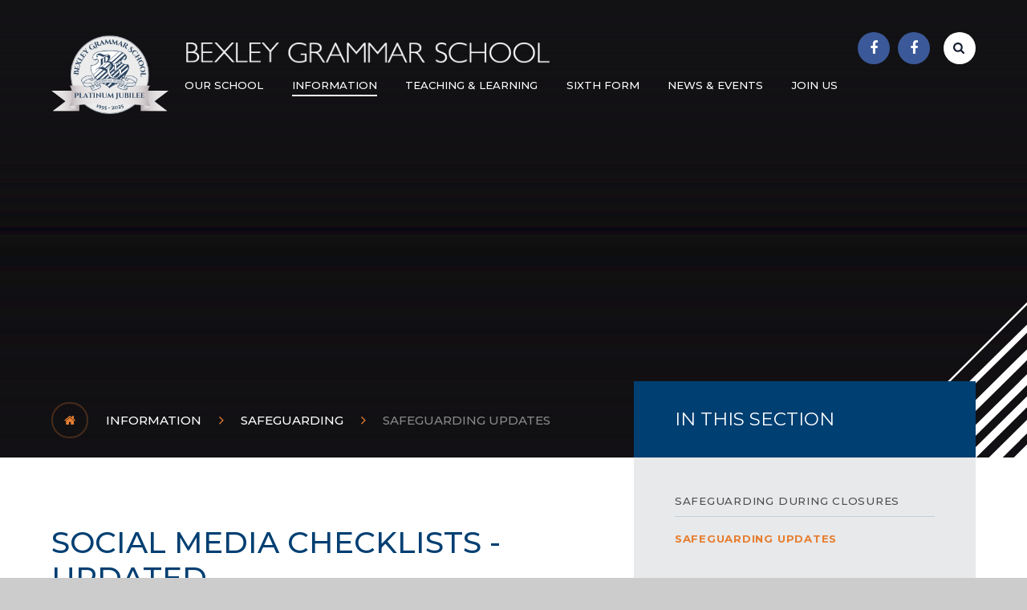

--- FILE ---
content_type: text/html
request_url: https://www.bexleygs.co.uk/news/?pid=203&nid=42&storyid=1520
body_size: 74108
content:

<!DOCTYPE html>
<!--[if IE 7]><html class="no-ios no-js lte-ie9 lte-ie8 lte-ie7" lang="en" xml:lang="en"><![endif]-->
<!--[if IE 8]><html class="no-ios no-js lte-ie9 lte-ie8"  lang="en" xml:lang="en"><![endif]-->
<!--[if IE 9]><html class="no-ios no-js lte-ie9"  lang="en" xml:lang="en"><![endif]-->
<!--[if !IE]><!--> <html class="no-ios no-js"  lang="en" xml:lang="en"><!--<![endif]-->
	<head>
		<meta http-equiv="X-UA-Compatible" content="IE=edge" />
		<meta http-equiv="content-type" content="text/html; charset=utf-8"/>
		
		<link rel="canonical" href="https://www.bexleygs.co.uk/news/?pid=203&amp;nid=42&amp;storyid=1520">
		<link rel="stylesheet" integrity="sha512-SfTiTlX6kk+qitfevl/7LibUOeJWlt9rbyDn92a1DqWOw9vWG2MFoays0sgObmWazO5BQPiFucnnEAjpAB+/Sw==" crossorigin="anonymous" referrerpolicy="no-referrer" media="screen" href="https://cdnjs.cloudflare.com/ajax/libs/font-awesome/4.7.0/css/font-awesome.min.css?cache=260112">
<!--[if IE 7]><link rel="stylesheet" media="screen" href="https://cdn.juniperwebsites.co.uk/_includes/font-awesome/4.2.0/css/font-awesome-ie7.min.css?cache=v4.6.56.3">
<![endif]-->
		<title>Bexley Grammar School - Social Media Checklists - Updated</title>
		
<!--[if IE]>
<script>
console = {log:function(){return;}};
</script>
<![endif]-->

<script>
	var boolItemEditDisabled;
	var boolLanguageMode, boolLanguageEditOriginal;
	var boolViewingConnect;
	var boolConnectDashboard;
	var displayRegions = [];
	var intNewFileCount = 0;
	strItemType = "news story";
	strSubItemType = "News Story";

	var featureSupport = {
		tagging: false,
		eventTagging: false
	};
	var boolLoggedIn = false;
boolAdminMode = false;
	var boolSuperUser = false;
strCookieBarStyle = 'overlay';
	intParentPageID = "203";
	intCurrentItemID = 1520;
	intCurrentCatID = 42;
boolIsHomePage = false;
	boolItemEditDisabled = true;
	boolLanguageEditOriginal=true;
	strCurrentLanguage='en-gb';	strFileAttachmentsUploadLocation = 'bottom';	boolViewingConnect = false;	boolConnectDashboard = false;	var objEditorComponentList = {};

</script>

<script src="https://cdn.juniperwebsites.co.uk/admin/_includes/js/mutation_events.min.js?cache=v4.6.56.3"></script>
<script src="https://cdn.juniperwebsites.co.uk/admin/_includes/js/jquery/jquery.js?cache=v4.6.56.3"></script>
<script src="https://cdn.juniperwebsites.co.uk/admin/_includes/js/jquery/jquery.prefilter.js?cache=v4.6.56.3"></script>
<script src="https://cdn.juniperwebsites.co.uk/admin/_includes/js/jquery/jquery.query.js?cache=v4.6.56.3"></script>
<script src="https://cdn.juniperwebsites.co.uk/admin/_includes/js/jquery/js.cookie.js?cache=v4.6.56.3"></script>
<script src="/_includes/editor/template-javascript.asp?cache=260112"></script>
<script src="/admin/_includes/js/functions/minified/functions.login.new.asp?cache=260112"></script>

  <script>

  </script>
<link href="https://www.bexleygs.co.uk/feeds/news.asp?nid=42&amp;pid=1520&lang=en" rel="alternate" type="application/rss+xml" title="Bexley Grammar School - News Feed"><link href="https://www.bexleygs.co.uk/feeds/comments.asp?title=Social Media Checklists - Updated&amp;storyid=1520&amp;nid=42&amp;item=news&amp;pid=203&lang=en" rel="alternate" type="application/rss+xml" title="Bexley Grammar School - Social Media Checklists - Updated - Blog Post Comments"><link rel="stylesheet" media="screen" href="/_site/css/main.css?cache=21102021a">


	<meta name="mobile-web-app-capable" content="yes">
	<meta name="apple-mobile-web-app-capable" content="yes">
	<meta name="viewport" content="width=device-width, initial-scale=1, minimum-scale=1, maximum-scale=1">
	<link rel="author" href="/humans.txt">
	<link rel="icon" href="/_site/images/favicons/favicon.ico">
	<link rel="apple-touch-icon" href="/_site/images/favicons/favicon.png">
	<link href="https://fonts.googleapis.com/css?family=Montserrat:300,400,400i,500,500i,600,700|Open+Sans:400,400i,700,700i" rel="stylesheet">
	<link rel="stylesheet" href="/_site/css/print.css" type="text/css" media="print">

	<script type="text/javascript">
	var iOS = ( navigator.userAgent.match(/(iPad|iPhone|iPod)/g) ? true : false );
	if (iOS) { $('html').removeClass('no-ios').addClass('ios'); }
	</script>

	<svg style="display: none;">
		
		<symbol id="icon_lines" viewBox="0 0 402.21 402.21"><polygon points="403.5 0 0 402.21 7.08 402.21 403.5 7.06 403.5 0"/><polygon points="53.63 402.21 75 402.21 403.5 78.61 403.5 57.56 53.63 402.21"/><polygon points="119.4 402.21 147.85 402.21 403.5 149.59 403.5 121.48 119.4 402.21"/><polygon points="184.14 402.21 212.62 402.21 403.5 213.9 403.5 185.81 184.14 402.21"/><polygon points="242.54 402.21 270.97 402.21 403.5 271.02 403.5 242.88 242.54 402.21"/><polygon points="303.77 402.21 339.31 402.21 403.5 338.66 403.5 303.49 303.77 402.21"/><polygon points="368.09 402.21 403.5 402.21 403.5 367.15 368.09 402.21"/></symbol>
		<symbol id="icon_cross" viewBox="0 0 32 32"><polygon points="32 15 17 15 17 0 15 0 15 15 0 15 0 17 15 17 15 32 17 32 17 17 32 17 32 15"/></symbol>
	</svg><link rel="stylesheet" media="screen" href="https://cdn.juniperwebsites.co.uk/_includes/css/content-blocks.css?cache=v4.6.56.3">
<link rel="stylesheet" media="screen" href="/_includes/css/cookie-colour.asp?cache=260112">
<link rel="stylesheet" media="screen" href="https://cdn.juniperwebsites.co.uk/_includes/css/cookies.css?cache=v4.6.56.3">
<link rel="stylesheet" media="screen" href="https://cdn.juniperwebsites.co.uk/_includes/css/cookies.advanced.css?cache=v4.6.56.3">
<link rel="stylesheet" media="screen" href="/_site/css/news.css?cache=260112">
<link rel="stylesheet" media="screen" href="https://cdn.juniperwebsites.co.uk/_includes/css/overlord.css?cache=v4.6.56.3">
<link rel="stylesheet" media="screen" href="https://cdn.juniperwebsites.co.uk/_includes/css/templates.css?cache=v4.6.56.3">
<link rel="stylesheet" media="screen" href="/_site/css/attachments.css?cache=260112">
<link rel="stylesheet" media="screen" href="/_site/css/templates.css?cache=260112">
<style>#print_me { display: none;}</style><script src="https://cdn.juniperwebsites.co.uk/admin/_includes/js/modernizr.js?cache=v4.6.56.3"></script>

        <meta property="og:site_name" content="Bexley Grammar School" />
        <meta property="og:title" content="Social Media Checklists - Updated" />
        <meta property="og:image" content="https://www.bexleygs.co.uk/_site/data/images/news/1520/SWG.png" />
        <meta property="og:type" content="website" />
        <meta property="twitter:card" content="summary" />
</head>


    <body>


<div id="print_me"></div>
<div class="mason mason--menuadjust mason--inner mason--default mason--noadmin">

	<section class="access">
		<a class="access__anchor" name="header"></a>
		<a class="access__link" href="#content">Skip to content &darr;</a>
	</section>

	<header class="header parent block-d">
		<div class="header__main">
			<div class="header__center ms-center center">
				<a class="header__logo" href="/">
					<img src="/_site/images/design/logo_new.png" alt="Home page">
					<div class="header__logo__title">
						<span><h1>Bexley Grammar School</h1></span>
					</div>
				</a>
			</div>
		</div>

		<section class="menu parent block-d f_display fs15 w500 caps">
			
			<button class="menu__btn parent" data-toggle=".mason--menu" aria-label="Toggle mobile menu">
				<div class="menu__btn--front"><i class="fa fa-bars" aria-hidden="true"></i> Menu</div>
				<div class="menu__btn--back"><i class="fa fa-close" aria-hidden="true"></i> Close</div>
			</button>
			
			<nav class="menu__bar ms-center">
				<ul><li class="menu__bar__item menu__bar__item--page_1"><a class="a_block" id="page_1" href="/"><span>Home</span></a><button class="menu__bar__item__button" data-tab=".menu__bar__item--page_1--expand"><i class="menu__bar__item__button__icon fa fa-angle-down"></i></button></li><li class="menu__bar__item menu__bar__item--page_109 menu__bar__item--subitems"><a class="a_block" id="page_109" href="/page/?title=Our+School&amp;pid=109"><span>Our School</span></a><button class="menu__bar__item__button" data-tab=".menu__bar__item--page_109--expand"><i class="menu__bar__item__button__icon fa fa-angle-down"></i></button><ul class="menu__bar__item__sub"><li class="menu__bar__item menu__bar__item--page_110 menu__bar__item--subitems"><a class="a_block" id="page_110" href="/page/?title=Our+Values+and+Vision&amp;pid=110"><span>Our Values and Vision</span></a><button class="menu__bar__item__button" data-tab=".menu__bar__item--page_110--expand"><i class="menu__bar__item__button__icon fa fa-angle-down"></i></button><ul class="menu__bar__item__sub"><li class="menu__bar__item menu__bar__item--page_111"><a class="a_block" id="page_111" href="/page/?title=Aims&amp;pid=111"><span>Aims</span></a><button class="menu__bar__item__button" data-tab=".menu__bar__item--page_111--expand"><i class="menu__bar__item__button__icon fa fa-angle-down"></i></button></li><li class="menu__bar__item menu__bar__item--page_115"><a class="a_block" id="page_115" href="/page/?title=School+Prospectus&amp;pid=115"><span>School Prospectus</span></a><button class="menu__bar__item__button" data-tab=".menu__bar__item--page_115--expand"><i class="menu__bar__item__button__icon fa fa-angle-down"></i></button></li><li class="menu__bar__item menu__bar__item--page_117"><a class="a_block" id="page_117" href="/page/?title=Specialisms&amp;pid=117"><span>Specialisms</span></a><button class="menu__bar__item__button" data-tab=".menu__bar__item--page_117--expand"><i class="menu__bar__item__button__icon fa fa-angle-down"></i></button></li></ul></li><li class="menu__bar__item menu__bar__item--page_371 menu__bar__item--subitems"><a class="a_block" id="page_371" href="/page/?title=Developing+Compassionate+Leaders&amp;pid=371"><span>Developing Compassionate Leaders</span></a><button class="menu__bar__item__button" data-tab=".menu__bar__item--page_371--expand"><i class="menu__bar__item__button__icon fa fa-angle-down"></i></button><ul class="menu__bar__item__sub"><li class="menu__bar__item menu__bar__item--page_381"><a class="a_block" id="page_381" href="/page/?title=Academic+Council&amp;pid=381"><span>Academic Council</span></a><button class="menu__bar__item__button" data-tab=".menu__bar__item--page_381--expand"><i class="menu__bar__item__button__icon fa fa-angle-down"></i></button></li><li class="menu__bar__item menu__bar__item--page_382"><a class="a_block" id="page_382" href="/page/?title=Environmental+Action+Group&amp;pid=382"><span>Environmental Action Group</span></a><button class="menu__bar__item__button" data-tab=".menu__bar__item--page_382--expand"><i class="menu__bar__item__button__icon fa fa-angle-down"></i></button></li><li class="menu__bar__item menu__bar__item--page_21"><a class="a_block" id="page_21" href="/page/?title=House+System+and+Captains&amp;pid=21"><span>House System and Captains</span></a><button class="menu__bar__item__button" data-tab=".menu__bar__item--page_21--expand"><i class="menu__bar__item__button__icon fa fa-angle-down"></i></button></li><li class="menu__bar__item menu__bar__item--page_383"><a class="a_block" id="page_383" href="/page/?title=Peer+Mentors&amp;pid=383"><span>Peer Mentors</span></a><button class="menu__bar__item__button" data-tab=".menu__bar__item--page_383--expand"><i class="menu__bar__item__button__icon fa fa-angle-down"></i></button></li><li class="menu__bar__item menu__bar__item--page_384"><a class="a_block" id="page_384" href="/page/?title=Prefects&amp;pid=384"><span>Prefects</span></a><button class="menu__bar__item__button" data-tab=".menu__bar__item--page_384--expand"><i class="menu__bar__item__button__icon fa fa-angle-down"></i></button></li><li class="menu__bar__item menu__bar__item--page_122"><a class="a_block" id="page_122" href="/page/?title=School+Council&amp;pid=122"><span>School Council</span></a><button class="menu__bar__item__button" data-tab=".menu__bar__item--page_122--expand"><i class="menu__bar__item__button__icon fa fa-angle-down"></i></button></li></ul></li><li class="menu__bar__item menu__bar__item--page_372"><a class="a_block" id="page_372" href="/page/?title=Opportunities+at+BGS&amp;pid=372"><span>Opportunities at BGS</span></a><button class="menu__bar__item__button" data-tab=".menu__bar__item--page_372--expand"><i class="menu__bar__item__button__icon fa fa-angle-down"></i></button></li><li class="menu__bar__item menu__bar__item--page_373 menu__bar__item--subitems"><a class="a_block" id="page_373" href="/page/?title=Celebrating+Diversity+and+Inclusion&amp;pid=373"><span>Celebrating Diversity and Inclusion</span></a><button class="menu__bar__item__button" data-tab=".menu__bar__item--page_373--expand"><i class="menu__bar__item__button__icon fa fa-angle-down"></i></button><ul class="menu__bar__item__sub"><li class="menu__bar__item menu__bar__item--page_265"><a class="a_block" id="page_265" href="/page/?title=Afro%2DCaribbean+Society&amp;pid=265"><span>Afro-Caribbean Society</span></a><button class="menu__bar__item__button" data-tab=".menu__bar__item--page_265--expand"><i class="menu__bar__item__button__icon fa fa-angle-down"></i></button></li><li class="menu__bar__item menu__bar__item--page_261"><a class="a_block" id="page_261" href="/page/?title=Anti%2DRacism&amp;pid=261"><span>Anti-Racism</span></a><button class="menu__bar__item__button" data-tab=".menu__bar__item--page_261--expand"><i class="menu__bar__item__button__icon fa fa-angle-down"></i></button></li><li class="menu__bar__item menu__bar__item--page_130"><a class="a_block" id="page_130" href="/page/?title=SEND&amp;pid=130"><span>SEND</span></a><button class="menu__bar__item__button" data-tab=".menu__bar__item--page_130--expand"><i class="menu__bar__item__button__icon fa fa-angle-down"></i></button></li></ul></li><li class="menu__bar__item menu__bar__item--page_374 menu__bar__item--subitems"><a class="a_block" id="page_374" href="/page/?title=Our+Community&amp;pid=374"><span>Our Community</span></a><button class="menu__bar__item__button" data-tab=".menu__bar__item--page_374--expand"><i class="menu__bar__item__button__icon fa fa-angle-down"></i></button><ul class="menu__bar__item__sub"><li class="menu__bar__item menu__bar__item--page_121"><a class="a_block" id="page_121" href="/page/?title=Alumni&amp;pid=121"><span>Alumni</span></a><button class="menu__bar__item__button" data-tab=".menu__bar__item--page_121--expand"><i class="menu__bar__item__button__icon fa fa-angle-down"></i></button></li><li class="menu__bar__item menu__bar__item--page_285"><a class="a_block" id="page_285" href="/page/?title=Governance&amp;pid=285"><span>Governance</span></a><button class="menu__bar__item__button" data-tab=".menu__bar__item--page_285--expand"><i class="menu__bar__item__button__icon fa fa-angle-down"></i></button></li><li class="menu__bar__item menu__bar__item--page_118"><a class="a_block" id="page_118" href="/page/?title=Parents%27+Association&amp;pid=118"><span>Parents' Association</span></a><button class="menu__bar__item__button" data-tab=".menu__bar__item--page_118--expand"><i class="menu__bar__item__button__icon fa fa-angle-down"></i></button></li><li class="menu__bar__item menu__bar__item--page_127"><a class="a_block" id="page_127" href="/page/?title=Penhill+Academies+Trust&amp;pid=127"><span>Penhill Academies Trust</span></a><button class="menu__bar__item__button" data-tab=".menu__bar__item--page_127--expand"><i class="menu__bar__item__button__icon fa fa-angle-down"></i></button></li><li class="menu__bar__item menu__bar__item--page_120"><a class="a_block" id="page_120" href="/page/?title=BGS+Websites&amp;pid=120"><span>BGS Websites</span></a><button class="menu__bar__item__button" data-tab=".menu__bar__item--page_120--expand"><i class="menu__bar__item__button__icon fa fa-angle-down"></i></button></li></ul></li><li class="menu__bar__item menu__bar__item--page_113 menu__bar__item--subitems"><a class="a_block" id="page_113" href="/page/?title=Wellbeing&amp;pid=113"><span>Wellbeing</span></a><button class="menu__bar__item__button" data-tab=".menu__bar__item--page_113--expand"><i class="menu__bar__item__button__icon fa fa-angle-down"></i></button><ul class="menu__bar__item__sub"><li class="menu__bar__item menu__bar__item--blog_category_11"><a class="a_block" id="blog_category_11" href="/blog/?pid=113&amp;nid=11"><span>BGS Wellbeing Wall</span></a><button class="menu__bar__item__button" data-tab=".menu__bar__item--blog_category_11--expand"><i class="menu__bar__item__button__icon fa fa-angle-down"></i></button></li><li class="menu__bar__item menu__bar__item--page_124"><a class="a_block" id="page_124" href="/page/?title=Support+for+Parents%2FCarers&amp;pid=124"><span>Support for Parents/Carers</span></a><button class="menu__bar__item__button" data-tab=".menu__bar__item--page_124--expand"><i class="menu__bar__item__button__icon fa fa-angle-down"></i></button></li><li class="menu__bar__item menu__bar__item--page_189"><a class="a_block" id="page_189" href="/page/?title=Support+for+young+people&amp;pid=189"><span>Support for young people</span></a><button class="menu__bar__item__button" data-tab=".menu__bar__item--page_189--expand"><i class="menu__bar__item__button__icon fa fa-angle-down"></i></button></li><li class="menu__bar__item menu__bar__item--news_category_50"><a class="a_block" id="news_category_50" href="/news/?pid=113&amp;nid=50"><span>WELLBEING NEWSLETTER ARTICLES</span></a><button class="menu__bar__item__button" data-tab=".menu__bar__item--news_category_50--expand"><i class="menu__bar__item__button__icon fa fa-angle-down"></i></button></li></ul></li><li class="menu__bar__item menu__bar__item--page_116"><a class="a_block" id="page_116" href="/page/?title=Ofsted&amp;pid=116"><span>Ofsted</span></a><button class="menu__bar__item__button" data-tab=".menu__bar__item--page_116--expand"><i class="menu__bar__item__button__icon fa fa-angle-down"></i></button></li><li class="menu__bar__item menu__bar__item--page_128"><a class="a_block" id="page_128" href="/page/?title=Examination+Results&amp;pid=128"><span>Examination Results</span></a><button class="menu__bar__item__button" data-tab=".menu__bar__item--page_128--expand"><i class="menu__bar__item__button__icon fa fa-angle-down"></i></button></li></ul></li><li class="menu__bar__item menu__bar__item--page_369 menu__bar__item--subitems menu__bar__item--selected"><a class="a_block" id="page_369" href="/page/?title=Information&amp;pid=369"><span>Information</span></a><button class="menu__bar__item__button" data-tab=".menu__bar__item--page_369--expand"><i class="menu__bar__item__button__icon fa fa-angle-down"></i></button><ul class="menu__bar__item__sub"><li class="menu__bar__item menu__bar__item--page_329"><a class="a_block" id="page_329" href="/page/?title=Term+Dates&amp;pid=329"><span>Term Dates</span></a><button class="menu__bar__item__button" data-tab=".menu__bar__item--page_329--expand"><i class="menu__bar__item__button__icon fa fa-angle-down"></i></button></li><li class="menu__bar__item menu__bar__item--page_376 menu__bar__item--subitems"><a class="a_block" id="page_376" href="/page/?title=School+Life&amp;pid=376"><span>School Life</span></a><button class="menu__bar__item__button" data-tab=".menu__bar__item--page_376--expand"><i class="menu__bar__item__button__icon fa fa-angle-down"></i></button><ul class="menu__bar__item__sub"><li class="menu__bar__item menu__bar__item--page_112"><a class="a_block" id="page_112" href="/page/?title=School+Opening+Hours&amp;pid=112"><span>School Opening Hours</span></a><button class="menu__bar__item__button" data-tab=".menu__bar__item--page_112--expand"><i class="menu__bar__item__button__icon fa fa-angle-down"></i></button></li><li class="menu__bar__item menu__bar__item--page_174"><a class="a_block" id="page_174" href="/page/?title=School+Uniform&amp;pid=174"><span>School Uniform</span></a><button class="menu__bar__item__button" data-tab=".menu__bar__item--page_174--expand"><i class="menu__bar__item__button__icon fa fa-angle-down"></i></button></li><li class="menu__bar__item menu__bar__item--page_33"><a class="a_block" id="page_33" href="/page/?title=Code+of+Conduct&amp;pid=33"><span>Code of Conduct</span></a><button class="menu__bar__item__button" data-tab=".menu__bar__item--page_33--expand"><i class="menu__bar__item__button__icon fa fa-angle-down"></i></button></li><li class="menu__bar__item menu__bar__item--page_387"><a class="a_block" id="page_387" href="/page/?title=School+Canteen&amp;pid=387"><span>School Canteen</span></a><button class="menu__bar__item__button" data-tab=".menu__bar__item--page_387--expand"><i class="menu__bar__item__button__icon fa fa-angle-down"></i></button></li><li class="menu__bar__item menu__bar__item--page_19"><a class="a_block" id="page_19" href="/page/?title=Co%2DCurricular+Clubs+%26amp%3B+Opportunities&amp;pid=19"><span>Co-Curricular Clubs &amp; Opportunities</span></a><button class="menu__bar__item__button" data-tab=".menu__bar__item--page_19--expand"><i class="menu__bar__item__button__icon fa fa-angle-down"></i></button></li></ul></li><li class="menu__bar__item menu__bar__item--page_144 menu__bar__item--subitems"><a class="a_block" id="page_144" href="/page/?title=Facilities&amp;pid=144"><span>Facilities</span></a><button class="menu__bar__item__button" data-tab=".menu__bar__item--page_144--expand"><i class="menu__bar__item__button__icon fa fa-angle-down"></i></button><ul class="menu__bar__item__sub"><li class="menu__bar__item menu__bar__item--page_102"><a class="a_block" id="page_102" href="/page/?title=Library&amp;pid=102"><span>Library</span></a><button class="menu__bar__item__button" data-tab=".menu__bar__item--page_102--expand"><i class="menu__bar__item__button__icon fa fa-angle-down"></i></button></li></ul></li><li class="menu__bar__item menu__bar__item--page_377 menu__bar__item--subitems"><a class="a_block" id="page_377" href="/page/?title=Support+for+disadvantaged+students&amp;pid=377"><span>Support for disadvantaged students</span></a><button class="menu__bar__item__button" data-tab=".menu__bar__item--page_377--expand"><i class="menu__bar__item__button__icon fa fa-angle-down"></i></button><ul class="menu__bar__item__sub"><li class="menu__bar__item menu__bar__item--page_34"><a class="a_block" id="page_34" href="/page/?title=Pupil+Premium&amp;pid=34"><span>Pupil Premium</span></a><button class="menu__bar__item__button" data-tab=".menu__bar__item--page_34--expand"><i class="menu__bar__item__button__icon fa fa-angle-down"></i></button></li><li class="menu__bar__item menu__bar__item--page_39"><a class="a_block" id="page_39" href="/page/?title=Free+School+Meals&amp;pid=39"><span>Free School Meals</span></a><button class="menu__bar__item__button" data-tab=".menu__bar__item--page_39--expand"><i class="menu__bar__item__button__icon fa fa-angle-down"></i></button></li><li class="menu__bar__item menu__bar__item--page_378"><a class="a_block" id="page_378" href="/page/?title=Free+11%2B+Familiarisation+Materials&amp;pid=378"><span>Free 11+ Familiarisation Materials</span></a><button class="menu__bar__item__button" data-tab=".menu__bar__item--page_378--expand"><i class="menu__bar__item__button__icon fa fa-angle-down"></i></button></li></ul></li><li class="menu__bar__item menu__bar__item--page_36"><a class="a_block" id="page_36" href="/page/?title=School+Fund&amp;pid=36"><span>School Fund</span></a><button class="menu__bar__item__button" data-tab=".menu__bar__item--page_36--expand"><i class="menu__bar__item__button__icon fa fa-angle-down"></i></button></li><li class="menu__bar__item menu__bar__item--page_35"><a class="a_block" id="page_35" href="/page/?title=Policies&amp;pid=35"><span>Policies</span></a><button class="menu__bar__item__button" data-tab=".menu__bar__item--page_35--expand"><i class="menu__bar__item__button__icon fa fa-angle-down"></i></button></li><li class="menu__bar__item menu__bar__item--page_38"><a class="a_block" id="page_38" href="/page/?title=Statutory+Information&amp;pid=38"><span>Statutory Information</span></a><button class="menu__bar__item__button" data-tab=".menu__bar__item--page_38--expand"><i class="menu__bar__item__button__icon fa fa-angle-down"></i></button></li><li class="menu__bar__item menu__bar__item--page_203 menu__bar__item--subitems menu__bar__item--selected"><a class="a_block" id="page_203" href="/page/?title=Safeguarding&amp;pid=203"><span>Safeguarding</span></a><button class="menu__bar__item__button" data-tab=".menu__bar__item--page_203--expand"><i class="menu__bar__item__button__icon fa fa-angle-down"></i></button><ul class="menu__bar__item__sub"><li class="menu__bar__item menu__bar__item--page_288"><a class="a_block" id="page_288" href="/page/?title=Safeguarding+during+closures&amp;pid=288"><span>Safeguarding during closures</span></a><button class="menu__bar__item__button" data-tab=".menu__bar__item--page_288--expand"><i class="menu__bar__item__button__icon fa fa-angle-down"></i></button></li><li class="menu__bar__item menu__bar__item--news_category_42 menu__bar__item--selected"><a class="a_block" id="news_category_42" href="/news/?pid=203&amp;nid=42"><span>Safeguarding Updates</span></a><button class="menu__bar__item__button" data-tab=".menu__bar__item--news_category_42--expand"><i class="menu__bar__item__button__icon fa fa-angle-down"></i></button></li></ul></li></ul></li><li class="menu__bar__item menu__bar__item--page_81 menu__bar__item--subitems"><a class="a_block" id="page_81" href="/page/?title=Teaching+%26amp%3B+Learning&amp;pid=81"><span>Teaching &amp; Learning</span></a><button class="menu__bar__item__button" data-tab=".menu__bar__item--page_81--expand"><i class="menu__bar__item__button__icon fa fa-angle-down"></i></button><ul class="menu__bar__item__sub"><li class="menu__bar__item menu__bar__item--page_82 menu__bar__item--subitems"><a class="a_block" id="page_82" href="/page/?title=Curriculum+Journey&amp;pid=82"><span>Curriculum Journey</span></a><button class="menu__bar__item__button" data-tab=".menu__bar__item--page_82--expand"><i class="menu__bar__item__button__icon fa fa-angle-down"></i></button><ul class="menu__bar__item__sub"><li class="menu__bar__item menu__bar__item--page_151"><a class="a_block" id="page_151" href="/page/?title=KS3&amp;pid=151"><span>KS3</span></a><button class="menu__bar__item__button" data-tab=".menu__bar__item--page_151--expand"><i class="menu__bar__item__button__icon fa fa-angle-down"></i></button></li><li class="menu__bar__item menu__bar__item--page_105"><a class="a_block" id="page_105" href="/page/?title=Year+9&amp;pid=105"><span>Year 9</span></a><button class="menu__bar__item__button" data-tab=".menu__bar__item--page_105--expand"><i class="menu__bar__item__button__icon fa fa-angle-down"></i></button></li><li class="menu__bar__item menu__bar__item--page_103"><a class="a_block" id="page_103" href="/page/?title=KS4&amp;pid=103"><span>KS4</span></a><button class="menu__bar__item__button" data-tab=".menu__bar__item--page_103--expand"><i class="menu__bar__item__button__icon fa fa-angle-down"></i></button></li></ul></li><li class="menu__bar__item menu__bar__item--page_83 menu__bar__item--subitems"><a class="a_block" id="page_83" href="/page/?title=Subjects&amp;pid=83"><span>Subjects</span></a><button class="menu__bar__item__button" data-tab=".menu__bar__item--page_83--expand"><i class="menu__bar__item__button__icon fa fa-angle-down"></i></button><ul class="menu__bar__item__sub"><li class="menu__bar__item menu__bar__item--page_84"><a class="a_block" id="page_84" href="/page/?title=Art&amp;pid=84"><span>Art</span></a><button class="menu__bar__item__button" data-tab=".menu__bar__item--page_84--expand"><i class="menu__bar__item__button__icon fa fa-angle-down"></i></button></li><li class="menu__bar__item menu__bar__item--page_85"><a class="a_block" id="page_85" href="/page/?title=Classics&amp;pid=85"><span>Classics</span></a><button class="menu__bar__item__button" data-tab=".menu__bar__item--page_85--expand"><i class="menu__bar__item__button__icon fa fa-angle-down"></i></button></li><li class="menu__bar__item menu__bar__item--page_86"><a class="a_block" id="page_86" href="/page/?title=Computer+Science&amp;pid=86"><span>Computer Science</span></a><button class="menu__bar__item__button" data-tab=".menu__bar__item--page_86--expand"><i class="menu__bar__item__button__icon fa fa-angle-down"></i></button></li><li class="menu__bar__item menu__bar__item--page_87"><a class="a_block" id="page_87" href="/page/?title=Design+Technology&amp;pid=87"><span>Design Technology</span></a><button class="menu__bar__item__button" data-tab=".menu__bar__item--page_87--expand"><i class="menu__bar__item__button__icon fa fa-angle-down"></i></button></li><li class="menu__bar__item menu__bar__item--page_88"><a class="a_block" id="page_88" href="/page/?title=Drama+%26amp%3B+Theatre+Studies&amp;pid=88"><span>Drama &amp; Theatre Studies</span></a><button class="menu__bar__item__button" data-tab=".menu__bar__item--page_88--expand"><i class="menu__bar__item__button__icon fa fa-angle-down"></i></button></li><li class="menu__bar__item menu__bar__item--page_89"><a class="a_block" id="page_89" href="/page/?title=Economics+%26amp%3B+Business&amp;pid=89"><span>Economics &amp; Business</span></a><button class="menu__bar__item__button" data-tab=".menu__bar__item--page_89--expand"><i class="menu__bar__item__button__icon fa fa-angle-down"></i></button></li><li class="menu__bar__item menu__bar__item--page_90"><a class="a_block" id="page_90" href="/page/?title=English&amp;pid=90"><span>English</span></a><button class="menu__bar__item__button" data-tab=".menu__bar__item--page_90--expand"><i class="menu__bar__item__button__icon fa fa-angle-down"></i></button></li><li class="menu__bar__item menu__bar__item--page_91"><a class="a_block" id="page_91" href="/page/?title=Faith%2C+Belief%2C+Culture+%26amp%3B+Society&amp;pid=91"><span>Faith, Belief, Culture &amp; Society</span></a><button class="menu__bar__item__button" data-tab=".menu__bar__item--page_91--expand"><i class="menu__bar__item__button__icon fa fa-angle-down"></i></button></li><li class="menu__bar__item menu__bar__item--page_92"><a class="a_block" id="page_92" href="/page/?title=Geography&amp;pid=92"><span>Geography</span></a><button class="menu__bar__item__button" data-tab=".menu__bar__item--page_92--expand"><i class="menu__bar__item__button__icon fa fa-angle-down"></i></button></li><li class="menu__bar__item menu__bar__item--page_93"><a class="a_block" id="page_93" href="/page/?title=History&amp;pid=93"><span>History</span></a><button class="menu__bar__item__button" data-tab=".menu__bar__item--page_93--expand"><i class="menu__bar__item__button__icon fa fa-angle-down"></i></button></li><li class="menu__bar__item menu__bar__item--page_94"><a class="a_block" id="page_94" href="/page/?title=Mathematics&amp;pid=94"><span>Mathematics</span></a><button class="menu__bar__item__button" data-tab=".menu__bar__item--page_94--expand"><i class="menu__bar__item__button__icon fa fa-angle-down"></i></button></li><li class="menu__bar__item menu__bar__item--page_95"><a class="a_block" id="page_95" href="/page/?title=Modern+Languages&amp;pid=95"><span>Modern Languages</span></a><button class="menu__bar__item__button" data-tab=".menu__bar__item--page_95--expand"><i class="menu__bar__item__button__icon fa fa-angle-down"></i></button></li><li class="menu__bar__item menu__bar__item--page_96"><a class="a_block" id="page_96" href="/page/?title=Music&amp;pid=96"><span>Music</span></a><button class="menu__bar__item__button" data-tab=".menu__bar__item--page_96--expand"><i class="menu__bar__item__button__icon fa fa-angle-down"></i></button></li><li class="menu__bar__item menu__bar__item--page_97"><a class="a_block" id="page_97" href="/page/?title=Physical+Education&amp;pid=97"><span>Physical Education</span></a><button class="menu__bar__item__button" data-tab=".menu__bar__item--page_97--expand"><i class="menu__bar__item__button__icon fa fa-angle-down"></i></button></li><li class="menu__bar__item menu__bar__item--page_98"><a class="a_block" id="page_98" href="/page/?title=PSHCE&amp;pid=98"><span>PSHCE</span></a><button class="menu__bar__item__button" data-tab=".menu__bar__item--page_98--expand"><i class="menu__bar__item__button__icon fa fa-angle-down"></i></button></li><li class="menu__bar__item menu__bar__item--page_99"><a class="a_block" id="page_99" href="/page/?title=Psychology&amp;pid=99"><span>Psychology</span></a><button class="menu__bar__item__button" data-tab=".menu__bar__item--page_99--expand"><i class="menu__bar__item__button__icon fa fa-angle-down"></i></button></li><li class="menu__bar__item menu__bar__item--page_100"><a class="a_block" id="page_100" href="/page/?title=Science&amp;pid=100"><span>Science</span></a><button class="menu__bar__item__button" data-tab=".menu__bar__item--page_100--expand"><i class="menu__bar__item__button__icon fa fa-angle-down"></i></button></li></ul></li><li class="menu__bar__item menu__bar__item--page_101"><a class="a_block" id="page_101" href="/page/?title=Careers&amp;pid=101"><span>Careers</span></a><button class="menu__bar__item__button" data-tab=".menu__bar__item--page_101--expand"><i class="menu__bar__item__button__icon fa fa-angle-down"></i></button></li><li class="menu__bar__item menu__bar__item--page_325 menu__bar__item--subitems"><a class="a_block" id="page_325" href="/page/?title=STEAM+%28formerly+STEM%29&amp;pid=325"><span>STEAM (formerly STEM)</span></a><button class="menu__bar__item__button" data-tab=".menu__bar__item--page_325--expand"><i class="menu__bar__item__button__icon fa fa-angle-down"></i></button><ul class="menu__bar__item__sub"><li class="menu__bar__item menu__bar__item--news_category_32"><a class="a_block" id="news_category_32" href="/news/?pid=325&amp;nid=32"><span>STEAM Newsletter Articles</span></a><button class="menu__bar__item__button" data-tab=".menu__bar__item--news_category_32--expand"><i class="menu__bar__item__button__icon fa fa-angle-down"></i></button></li><li class="menu__bar__item menu__bar__item--photo_gallery_24"><a class="a_block" id="photo_gallery_24" href="/gallery/?pid=325&amp;gcatid=24"><span>STEAM PHOTO GALLERY</span></a><button class="menu__bar__item__button" data-tab=".menu__bar__item--photo_gallery_24--expand"><i class="menu__bar__item__button__icon fa fa-angle-down"></i></button></li><li class="menu__bar__item menu__bar__item--news_category_38"><a class="a_block" id="news_category_38" href="/news/?pid=325&amp;nid=38"><span>STEAM Scientific Reviews &amp; Recommendations</span></a><button class="menu__bar__item__button" data-tab=".menu__bar__item--news_category_38--expand"><i class="menu__bar__item__button__icon fa fa-angle-down"></i></button></li></ul></li><li class="menu__bar__item menu__bar__item--page_104"><a class="a_block" id="page_104" href="/page/?title=PTI+Mark&amp;pid=104"><span>PTI Mark</span></a><button class="menu__bar__item__button" data-tab=".menu__bar__item--page_104--expand"><i class="menu__bar__item__button__icon fa fa-angle-down"></i></button></li></ul></li><li class="menu__bar__item menu__bar__item--page_40 menu__bar__item--subbar menu__bar__item--subitems"><a class="a_block" id="page_40" href="/page/?title=Sixth+Form&amp;pid=40"><span>Sixth Form</span></a><button class="menu__bar__item__button" data-tab=".menu__bar__item--page_40--expand"><i class="menu__bar__item__button__icon fa fa-angle-down"></i></button><ul class="menu__bar__item__sub"><li class="menu__bar__item menu__bar__item--page_46 menu__bar__item--subitems"><a class="a_block" id="page_46" href="/page/?title=Year+12+Admissions&amp;pid=46"><span>Year 12 Admissions</span></a><button class="menu__bar__item__button" data-tab=".menu__bar__item--page_46--expand"><i class="menu__bar__item__button__icon fa fa-angle-down"></i></button><ul class="menu__bar__item__sub"><li class="menu__bar__item menu__bar__item--page_349"><a class="a_block" id="page_349" href="/page/?title=Sixth+Form+Bursary&amp;pid=349"><span>Sixth Form Bursary</span></a><button class="menu__bar__item__button" data-tab=".menu__bar__item--page_349--expand"><i class="menu__bar__item__button__icon fa fa-angle-down"></i></button></li><li class="menu__bar__item menu__bar__item--page_328"><a class="a_block" id="page_328" href="/page/?title=Life+Skills+and+Policies&amp;pid=328"><span>Life Skills and Policies</span></a><button class="menu__bar__item__button" data-tab=".menu__bar__item--page_328--expand"><i class="menu__bar__item__button__icon fa fa-angle-down"></i></button></li></ul></li><li class="menu__bar__item menu__bar__item--page_389 menu__bar__item--subitems"><a class="a_block" id="page_389" href="/page/?title=A+Levels&amp;pid=389"><span>A Levels</span></a><button class="menu__bar__item__button" data-tab=".menu__bar__item--page_389--expand"><i class="menu__bar__item__button__icon fa fa-angle-down"></i></button><ul class="menu__bar__item__sub"><li class="menu__bar__item menu__bar__item--page_433"><a class="a_block" id="page_433" href="/page/?title=Arts&amp;pid=433"><span>Arts</span></a><button class="menu__bar__item__button" data-tab=".menu__bar__item--page_433--expand"><i class="menu__bar__item__button__icon fa fa-angle-down"></i></button></li><li class="menu__bar__item menu__bar__item--page_434"><a class="a_block" id="page_434" href="/page/?title=English&amp;pid=434"><span>English</span></a><button class="menu__bar__item__button" data-tab=".menu__bar__item--page_434--expand"><i class="menu__bar__item__button__icon fa fa-angle-down"></i></button></li><li class="menu__bar__item menu__bar__item--page_435"><a class="a_block" id="page_435" href="/page/?title=Humanities&amp;pid=435"><span>Humanities</span></a><button class="menu__bar__item__button" data-tab=".menu__bar__item--page_435--expand"><i class="menu__bar__item__button__icon fa fa-angle-down"></i></button></li><li class="menu__bar__item menu__bar__item--page_439"><a class="a_block" id="page_439" href="/page/?title=Languages&amp;pid=439"><span>Languages</span></a><button class="menu__bar__item__button" data-tab=".menu__bar__item--page_439--expand"><i class="menu__bar__item__button__icon fa fa-angle-down"></i></button></li><li class="menu__bar__item menu__bar__item--page_410"><a class="a_block" id="page_410" href="/page/?title=Maths+and+Further+Maths&amp;pid=410"><span>Maths and Further Maths</span></a><button class="menu__bar__item__button" data-tab=".menu__bar__item--page_410--expand"><i class="menu__bar__item__button__icon fa fa-angle-down"></i></button></li><li class="menu__bar__item menu__bar__item--page_438"><a class="a_block" id="page_438" href="/page/?title=Sciences&amp;pid=438"><span>Sciences</span></a><button class="menu__bar__item__button" data-tab=".menu__bar__item--page_438--expand"><i class="menu__bar__item__button__icon fa fa-angle-down"></i></button></li><li class="menu__bar__item menu__bar__item--page_422"><a class="a_block" id="page_422" href="/page/?title=Extended+Project+Qualification&amp;pid=422"><span>Extended Project Qualification</span></a><button class="menu__bar__item__button" data-tab=".menu__bar__item--page_422--expand"><i class="menu__bar__item__button__icon fa fa-angle-down"></i></button></li></ul></li><li class="menu__bar__item menu__bar__item--page_134 menu__bar__item--subitems"><a class="a_block" id="page_134" href="/page/?title=The+IB&amp;pid=134"><span>The IB</span></a><button class="menu__bar__item__button" data-tab=".menu__bar__item--page_134--expand"><i class="menu__bar__item__button__icon fa fa-angle-down"></i></button><ul class="menu__bar__item__sub"><li class="menu__bar__item menu__bar__item--page_132"><a class="a_block" id="page_132" href="/page/?title=What+is+the+IB%3F&amp;pid=132"><span>What is the IB?</span></a><button class="menu__bar__item__button" data-tab=".menu__bar__item--page_132--expand"><i class="menu__bar__item__button__icon fa fa-angle-down"></i></button></li><li class="menu__bar__item menu__bar__item--page_186"><a class="a_block" id="page_186" href="/page/?title=Creativity%2C+Activity%2C+Service+%28CAS%29&amp;pid=186"><span>Creativity, Activity, Service (CAS)</span></a><button class="menu__bar__item__button" data-tab=".menu__bar__item--page_186--expand"><i class="menu__bar__item__button__icon fa fa-angle-down"></i></button></li><li class="menu__bar__item menu__bar__item--page_187"><a class="a_block" id="page_187" href="/page/?title=Extended+Essay&amp;pid=187"><span>Extended Essay</span></a><button class="menu__bar__item__button" data-tab=".menu__bar__item--page_187--expand"><i class="menu__bar__item__button__icon fa fa-angle-down"></i></button></li><li class="menu__bar__item menu__bar__item--page_184"><a class="a_block" id="page_184" href="/page/?title=Theory+of+Knowledge+%28ToK%29&amp;pid=184"><span>Theory of Knowledge (ToK)</span></a><button class="menu__bar__item__button" data-tab=".menu__bar__item--page_184--expand"><i class="menu__bar__item__button__icon fa fa-angle-down"></i></button></li><li class="menu__bar__item menu__bar__item--page_315"><a class="a_block" id="page_315" href="/page/?title=Curriculum+Statement&amp;pid=315"><span>Curriculum Statement</span></a><button class="menu__bar__item__button" data-tab=".menu__bar__item--page_315--expand"><i class="menu__bar__item__button__icon fa fa-angle-down"></i></button></li></ul></li><li class="menu__bar__item menu__bar__item--page_45 menu__bar__item--subitems"><a class="a_block" id="page_45" href="/page/?title=Post%2D18+Destinations&amp;pid=45"><span>Post-18 Destinations</span></a><button class="menu__bar__item__button" data-tab=".menu__bar__item--page_45--expand"><i class="menu__bar__item__button__icon fa fa-angle-down"></i></button><ul class="menu__bar__item__sub"><li class="menu__bar__item menu__bar__item--page_213"><a class="a_block" id="page_213" href="/page/?title=Comments+from+BGS+students&amp;pid=213"><span>Comments from BGS students</span></a><button class="menu__bar__item__button" data-tab=".menu__bar__item--page_213--expand"><i class="menu__bar__item__button__icon fa fa-angle-down"></i></button></li><li class="menu__bar__item menu__bar__item--page_198"><a class="a_block" id="page_198" href="/page/?title=Comments+from+our+parents&amp;pid=198"><span>Comments from our parents</span></a><button class="menu__bar__item__button" data-tab=".menu__bar__item--page_198--expand"><i class="menu__bar__item__button__icon fa fa-angle-down"></i></button></li></ul></li><li class="menu__bar__item menu__bar__item--page_49"><a class="a_block" id="page_49" href="/page/?title=FAQs&amp;pid=49"><span>FAQs</span></a><button class="menu__bar__item__button" data-tab=".menu__bar__item--page_49--expand"><i class="menu__bar__item__button__icon fa fa-angle-down"></i></button></li><li class="menu__bar__item menu__bar__item--news_category_7"><a class="a_block" id="news_category_7" href="/news/?pid=40&amp;nid=7"><span>Sixth Form News</span></a><button class="menu__bar__item__button" data-tab=".menu__bar__item--news_category_7--expand"><i class="menu__bar__item__button__icon fa fa-angle-down"></i></button></li><li class="menu__bar__item menu__bar__item--photo_gallery_29"><a class="a_block" id="photo_gallery_29" href="/gallery/?pid=40&amp;gcatid=29"><span>Sixth Form Gallery</span></a><button class="menu__bar__item__button" data-tab=".menu__bar__item--photo_gallery_29--expand"><i class="menu__bar__item__button__icon fa fa-angle-down"></i></button></li></ul></li><li class="menu__bar__item menu__bar__item--page_15 menu__bar__item--subitems"><a class="a_block" id="page_15" href="/page/?title=News+%26amp%3B+Events&amp;pid=15"><span>News &amp; Events</span></a><button class="menu__bar__item__button" data-tab=".menu__bar__item--page_15--expand"><i class="menu__bar__item__button__icon fa fa-angle-down"></i></button><ul class="menu__bar__item__sub"><li class="menu__bar__item menu__bar__item--news_category_3"><a class="a_block" id="news_category_3" href="/news/?pid=15&amp;nid=3"><span>LATEST NEWS</span></a><button class="menu__bar__item__button" data-tab=".menu__bar__item--news_category_3--expand"><i class="menu__bar__item__button__icon fa fa-angle-down"></i></button></li><li class="menu__bar__item menu__bar__item--page_17 menu__bar__item--subitems"><a class="a_block" id="page_17" href="/page/?title=E+Newsletters&amp;pid=17"><span>E Newsletters</span></a><button class="menu__bar__item__button" data-tab=".menu__bar__item--page_17--expand"><i class="menu__bar__item__button__icon fa fa-angle-down"></i></button><ul class="menu__bar__item__sub"><li class="menu__bar__item menu__bar__item--news_category_41"><a class="a_block" id="news_category_41" href="/news/?pid=17&amp;nid=41"><span>E newsletters</span></a><button class="menu__bar__item__button" data-tab=".menu__bar__item--news_category_41--expand"><i class="menu__bar__item__button__icon fa fa-angle-down"></i></button></li></ul></li><li class="menu__bar__item menu__bar__item--page_20"><a class="a_block" id="page_20" href="/page/?title=School+Magazine&amp;pid=20"><span>School Magazine</span></a><button class="menu__bar__item__button" data-tab=".menu__bar__item--page_20--expand"><i class="menu__bar__item__button__icon fa fa-angle-down"></i></button></li><li class="menu__bar__item menu__bar__item--page_16"><a class="a_block" id="page_16" href="/page/?title=Examination+News&amp;pid=16"><span>Examination News</span></a><button class="menu__bar__item__button" data-tab=".menu__bar__item--page_16--expand"><i class="menu__bar__item__button__icon fa fa-angle-down"></i></button></li><li class="menu__bar__item menu__bar__item--page_32"><a class="a_block" id="page_32" href="/page/?title=Letters+Home&amp;pid=32"><span>Letters Home</span></a><button class="menu__bar__item__button" data-tab=".menu__bar__item--page_32--expand"><i class="menu__bar__item__button__icon fa fa-angle-down"></i></button></li><li class="menu__bar__item menu__bar__item--url_1"><a class="a_block" id="url_1" href="/calendar/?calid=1,2,3&amp;pid=15&amp;viewid=1"><span>Calendar of Events</span></a><button class="menu__bar__item__button" data-tab=".menu__bar__item--url_1--expand"><i class="menu__bar__item__button__icon fa fa-angle-down"></i></button></li></ul></li><li class="menu__bar__item menu__bar__item--page_139 menu__bar__item--subitems"><a class="a_block" id="page_139" href="/page/?title=Join+Us&amp;pid=139"><span>Join Us</span></a><button class="menu__bar__item__button" data-tab=".menu__bar__item--page_139--expand"><i class="menu__bar__item__button__icon fa fa-angle-down"></i></button><ul class="menu__bar__item__sub"><li class="menu__bar__item menu__bar__item--page_25 menu__bar__item--subitems"><a class="a_block" id="page_25" href="/page/?title=Admissions&amp;pid=25"><span>Admissions</span></a><button class="menu__bar__item__button" data-tab=".menu__bar__item--page_25--expand"><i class="menu__bar__item__button__icon fa fa-angle-down"></i></button><ul class="menu__bar__item__sub"><li class="menu__bar__item menu__bar__item--page_361"><a class="a_block" id="page_361" href="/page/?title=Admissions+Consultation&amp;pid=361"><span>Admissions Consultation</span></a><button class="menu__bar__item__button" data-tab=".menu__bar__item--page_361--expand"><i class="menu__bar__item__button__icon fa fa-angle-down"></i></button></li><li class="menu__bar__item menu__bar__item--page_24"><a class="a_block" id="page_24" href="/page/?title=Admissions+Policies&amp;pid=24"><span>Admissions Policies</span></a><button class="menu__bar__item__button" data-tab=".menu__bar__item--page_24--expand"><i class="menu__bar__item__button__icon fa fa-angle-down"></i></button></li><li class="menu__bar__item menu__bar__item--page_276"><a class="a_block" id="page_276" href="/page/?title=Admissions+FAQs&amp;pid=276"><span>Admissions FAQs</span></a><button class="menu__bar__item__button" data-tab=".menu__bar__item--page_276--expand"><i class="menu__bar__item__button__icon fa fa-angle-down"></i></button></li><li class="menu__bar__item menu__bar__item--page_27"><a class="a_block" id="page_27" href="/page/?title=Appeals&amp;pid=27"><span>Appeals</span></a><button class="menu__bar__item__button" data-tab=".menu__bar__item--page_27--expand"><i class="menu__bar__item__button__icon fa fa-angle-down"></i></button></li><li class="menu__bar__item menu__bar__item--page_278"><a class="a_block" id="page_278" href="/page/?title=Ask+the+Headteacher&amp;pid=278"><span>Ask the Headteacher</span></a><button class="menu__bar__item__button" data-tab=".menu__bar__item--page_278--expand"><i class="menu__bar__item__button__icon fa fa-angle-down"></i></button></li><li class="menu__bar__item menu__bar__item--page_380"><a class="a_block" id="page_380" href="/page/?title=Free+11%2B+Familiarisation+Materials&amp;pid=380"><span>Free 11+ Familiarisation Materials</span></a><button class="menu__bar__item__button" data-tab=".menu__bar__item--page_380--expand"><i class="menu__bar__item__button__icon fa fa-angle-down"></i></button></li><li class="menu__bar__item menu__bar__item--page_26"><a class="a_block" id="page_26" href="/page/?title=In%2DYear+Admission&amp;pid=26"><span>In-Year Admission</span></a><button class="menu__bar__item__button" data-tab=".menu__bar__item--page_26--expand"><i class="menu__bar__item__button__icon fa fa-angle-down"></i></button></li><li class="menu__bar__item menu__bar__item--page_364"><a class="a_block" id="page_364" href="/page/?title=Supplementary+Form&amp;pid=364"><span>Supplementary Form</span></a><button class="menu__bar__item__button" data-tab=".menu__bar__item--page_364--expand"><i class="menu__bar__item__button__icon fa fa-angle-down"></i></button></li><li class="menu__bar__item menu__bar__item--page_359"><a class="a_block" id="page_359" href="/page/?title=The+Bexley+Selection+Test&amp;pid=359"><span>The Bexley Selection Test</span></a><button class="menu__bar__item__button" data-tab=".menu__bar__item--page_359--expand"><i class="menu__bar__item__button__icon fa fa-angle-down"></i></button></li><li class="menu__bar__item menu__bar__item--page_28"><a class="a_block" id="page_28" href="/page/?title=Waiting+List+Year+7&amp;pid=28"><span>Waiting List Year 7</span></a><button class="menu__bar__item__button" data-tab=".menu__bar__item--page_28--expand"><i class="menu__bar__item__button__icon fa fa-angle-down"></i></button></li></ul></li><li class="menu__bar__item menu__bar__item--page_129 menu__bar__item--subitems"><a class="a_block" id="page_129" href="/page/?title=Vacancies&amp;pid=129"><span>Vacancies</span></a><button class="menu__bar__item__button" data-tab=".menu__bar__item--page_129--expand"><i class="menu__bar__item__button__icon fa fa-angle-down"></i></button><ul class="menu__bar__item__sub"><li class="menu__bar__item menu__bar__item--news_category_5"><a class="a_block" id="news_category_5" href="/news/?pid=129&amp;nid=5"><span>Teaching Staff Vacancies</span></a><button class="menu__bar__item__button" data-tab=".menu__bar__item--news_category_5--expand"><i class="menu__bar__item__button__icon fa fa-angle-down"></i></button></li><li class="menu__bar__item menu__bar__item--news_category_4"><a class="a_block" id="news_category_4" href="/news/?pid=129&amp;nid=4"><span>Support Staff Vacancies</span></a><button class="menu__bar__item__button" data-tab=".menu__bar__item--news_category_4--expand"><i class="menu__bar__item__button__icon fa fa-angle-down"></i></button></li><li class="menu__bar__item menu__bar__item--news_category_6"><a class="a_block" id="news_category_6" href="/news/?pid=129&amp;nid=6"><span>Senior Leadership Vacancies</span></a><button class="menu__bar__item__button" data-tab=".menu__bar__item--news_category_6--expand"><i class="menu__bar__item__button__icon fa fa-angle-down"></i></button></li><li class="menu__bar__item menu__bar__item--page_179"><a class="a_block" id="page_179" href="/page/?title=Registration+of+Interest&amp;pid=179"><span>Registration of Interest</span></a><button class="menu__bar__item__button" data-tab=".menu__bar__item--page_179--expand"><i class="menu__bar__item__button__icon fa fa-angle-down"></i></button></li><li class="menu__bar__item menu__bar__item--page_379"><a class="a_block" id="page_379" href="/page/?title=Work+With+Us&amp;pid=379"><span>Work With Us</span></a><button class="menu__bar__item__button" data-tab=".menu__bar__item--page_379--expand"><i class="menu__bar__item__button__icon fa fa-angle-down"></i></button></li></ul></li><li class="menu__bar__item menu__bar__item--page_108"><a class="a_block" id="page_108" href="/page/?title=Contact+Us&amp;pid=108"><span>Contact Us</span></a><button class="menu__bar__item__button" data-tab=".menu__bar__item--page_108--expand"><i class="menu__bar__item__button__icon fa fa-angle-down"></i></button></li></ul></li></ul>
				<div class="menu__extra">
					<ul class='social list'><li class="social__item"><a class="ms-icon" href="https://www.facebook.com/BGS-PA-1520204194910828/?ref=bookmarks" target="_blank" data-icon='facebook'><i class="fa fa-facebook fa-fw"></i><span>PA Facebook</span></a></li><li class="social__item"><a class="ms-icon" href="https://www.facebook.com/groups/BexleyGSAlumni/" target="_blank" data-icon='facebook'><i class="fa fa-facebook fa-fw"></i><span>Alumni Facebook</span></a></li></ul>
					<form class="menu__search ms-icon" method="post" action="/search/default.asp?pid=0">
					    <input class="menu__search__input" type="text" value="Search..." type="text" name="searchValue" title="search..."
					        onblur="if (this.value == '') {this.value = 'Search...';}"
					        onfocus="if (this.value == 'Search...') {this.value = '';}" />
					</form>
				</div>
			</nav>
		</section>

	</header>

	
	<section class="hero parent block-d">
		<ul class="hero__slideshow abs_fill list js_parallax" data-ptype="top" data-speed="3">
			<li class="hero__slideshow__item abs_fill"><div class="hero__img abs_fill" data-src="/_site/data/files/images/slideshow/06C338B6873D4DE0C1CB3042955520FD.jpg" data-bgfill="cover"></div></li><li class="hero__slideshow__item abs_fill"><div class="hero__img abs_fill" data-src="/_site/data/files/images/slideshow/267B6229E40D22721E8FB705C397A0A3.jpg" data-bgfill="cover"></div></li><li class="hero__slideshow__item abs_fill"><div class="hero__img abs_fill" data-src="/_site/data/files/images/slideshow/40EFAFDE0AA95B4813EA962B91BED3F1.jpg" data-bgfill="cover"></div></li><li class="hero__slideshow__item abs_fill"><div class="hero__img abs_fill" data-src="/_site/data/files/images/slideshow/5336D106D59C3C059E0E0E0E5B4AAFC2.jpg" data-bgfill="cover"></div></li><li class="hero__slideshow__item abs_fill"><div class="hero__img abs_fill" data-src="/_site/data/files/images/slideshow/66F9CCB85BD46469042C150F5E25A87B.jpg" data-bgfill="cover"></div></li><li class="hero__slideshow__item abs_fill"><div class="hero__img abs_fill" data-src="/_site/data/files/images/slideshow/85A3AFB6CD360562A5D432A12A9C75EB.jpg" data-bgfill="cover"></div></li><li class="hero__slideshow__item abs_fill"><div class="hero__img abs_fill" data-src="/_site/data/files/images/slideshow/96645FFF5BCB908D92E66D188A240601.jpg" data-bgfill="cover"></div></li><li class="hero__slideshow__item abs_fill"><div class="hero__img abs_fill" data-src="/_site/data/files/images/slideshow/A8A8B6487950570CF864D6875B34C2CA.jpg" data-bgfill="cover"></div></li><li class="hero__slideshow__item abs_fill"><div class="hero__img abs_fill" data-src="/_site/data/files/images/slideshow/B6EEA13A9A769E94EA4C96C21FF8AE26.jpg" data-bgfill="cover"></div></li><li class="hero__slideshow__item abs_fill"><div class="hero__img abs_fill" data-src="/_site/data/files/images/slideshow/D473AE930FA608F930A79AAEC8D75153.jpg" data-bgfill="cover"></div></li><li class="hero__slideshow__item abs_fill"><div class="hero__img abs_fill" data-src="/_site/data/files/images/slideshow/D65E92F402CB1AC1356F5AF5DCBD74B9.jpg" data-bgfill="cover"></div></li><li class="hero__slideshow__item abs_fill"><div class="hero__img abs_fill" data-src="/_site/data/files/images/slideshow/E7FD55CB6B933434277991180E6AC307.jpg" data-bgfill="cover"></div></li><li class="hero__slideshow__item abs_fill"><div class="hero__img abs_fill" data-src="/_site/data/files/images/slideshow/F04FA883958182D8544AF72846AC5AF8.jpg" data-bgfill="cover"></div></li><li class="hero__slideshow__item abs_fill"><div class="hero__img abs_fill" data-src="/_site/data/files/images/slideshow/F766D05EC705F4AED72207D109DCECE2.jpg" data-bgfill="cover"></div></li>
		</ul>
		<div class="hero__overlay abs_fill">
			<div class="hero__overlay__center ms-center f_display w500 caps">
				<ul class="hero__path"><li class="hero__path__item hero__path__item--page_1"><i class="hero__path__item__sep fa fa-angle-right fs18" aria-hidden="true"></i><a class="hero__path__item__link" id="page_1" href="/"><i class='fa fa-home' aria-hidden='true'></i></a></li><li class="hero__path__item hero__path__item--page_369 hero__path__item--selected"><i class="hero__path__item__sep fa fa-angle-right fs18" aria-hidden="true"></i><a class="hero__path__item__link" id="page_369" href="/page/?title=Information&amp;pid=369">Information</a></li><li class="hero__path__item hero__path__item--page_203 hero__path__item--selected"><i class="hero__path__item__sep fa fa-angle-right fs18" aria-hidden="true"></i><a class="hero__path__item__link" id="page_203" href="/page/?title=Safeguarding&amp;pid=203">Safeguarding</a></li><li class="hero__path__item hero__path__item--news_category_42 hero__path__item--selected"><i class="hero__path__item__sep fa fa-angle-right fs18" aria-hidden="true"></i><a class="hero__path__item__link" id="news_category_42" href="/news/?pid=203&amp;nid=42">Safeguarding Updates</a></li></ul>
			</div>
		</div>
		
		<svg class='icon_lines bottomright'><use xlink:href='#icon_lines' x='0' y='0'/></svg>
		
	</section>
	

	<main class="main parent block-l">
		<div class="main__content ms-center">

			<div class="content content--news_story">
				<a class="content__anchor" name="content"></a>
				<h1 class="content__title" id="itemTitle">Social Media Checklists - Updated</h1>
				<div class="content__region"><div class="content__news__img"><img style="width: 100%; height: auto;" src="/_site/data/images/news/1520/main-SWG.png" alt=""/></div><div class="content__news__intro"><p>South West Grid for Learning have produced some great checklists for social media and regularly update them. The most recent updates are for Snapchat and TikTok which are helpful for parents and carers as well as students.</p>

<p>You can find the Snapchat checklist&nbsp;<a href="https://esafety-adviser.us4.list-manage.com/track/click?u=cbd59b76f0e1ad9db768db345&amp;id=ed787c7c39&amp;e=68dda82c1a" target="_blank">HERE</a>&nbsp;and the TikTok checklist&nbsp;<a href="https://esafety-adviser.us4.list-manage.com/track/click?u=cbd59b76f0e1ad9db768db345&amp;id=1b5fb8ebfc&amp;e=68dda82c1a" target="_blank">HERE</a>.</p>

<p>Best wishes,<br />
<em><strong>Mr S Auckland<br />
Deputy Head and Designated Safeguarding Lead</strong></em></p>
</div><div class="content__news__main"></div></div><div class="content__share"><ul class="content__share__list"><li class="content__share__list__icon content__share__list__icon--email hex--email"><a href="mailto:?subject=Social%20Media%20Checklists%20%2D%20Updated&amp;body=http%3A%2F%2Fwww%2Ebexleygs%2Eco%2Euk%2Fnews%2F%3Fpid%3D203%26nid%3D42%26storyid%3D1520" target="_blank"><i class="fa fa-envelope-o"></i></a></li><li class="content__share__list__icon content__share__list__icon--facebook hex--facebook"><a href="https://www.facebook.com/sharer.php?u=http%3A%2F%2Fwww%2Ebexleygs%2Eco%2Euk%2Fnews%2F%3Fpid%3D203%26nid%3D42%26storyid%3D1520" target="_blank"><i class="fa fa-facebook-square"></i></a></li><li class="content__share__list__icon content__share__list__icon--x hex--x"><a href="https://x.com/intent/post?url=http%3A%2F%2Fwww%2Ebexleygs%2Eco%2Euk%2Fnews%2F%3Fpid%3D203%26nid%3D42%26storyid%3D1520" target="_blank"><svg aria-hidden='true' role='img' xmlns='http://www.w3.org/2000/svg' viewBox='0 0 512 512'><path fill='currentColor' d='M389.2 48h70.6L305.6 224.2 487 464H345L233.7 318.6 106.5 464H35.8L200.7 275.5 26.8 48H172.4L272.9 180.9 389.2 48zM364.4 421.8h39.1L151.1 88h-42L364.4 421.8z'/></svg></a></li><li class="content__share__list__icon content__share__list__icon--google hex--google"><a href="https://plus.google.com/share?url=http%3A%2F%2Fwww%2Ebexleygs%2Eco%2Euk%2Fnews%2F%3Fpid%3D203%26nid%3D42%26storyid%3D1520" target="_blank"><i class="fa fa-google-plus-square"></i></a></li><li class="content__share__list__icon content__share__list__icon--linkedin hex--linkedin"><a href="https://www.linkedin.com/shareArticle?mini=true&url=http%3A%2F%2Fwww%2Ebexleygs%2Eco%2Euk%2Fnews%2F%3Fpid%3D203%26nid%3D42%26storyid%3D1520&title=Social%20Media%20Checklists%20%2D%20Updated" target="_blank"><i class="fa fa-linkedin-square"></i></a></li></ul>
<script>
	function loadmore(ele, event) {
		event.preventDefault();
		$.ajax({
			url: $(ele).attr('href'),
			dataType: "JSON",

			success: function(data) {
				$('.content__news__list').append(data.newsStories);
				if (data.moreLink) {
					$(ele).replaceWith(data.moreLink.replace(/&amp;/g, '&'));
				} else {
					$(ele).remove();
				}
			}
		});
	}
</script>
				</div>
			</div>

			
				<div class="sidebar">
					<nav class="subnav parent f_display caps">
						<a class="subnav__anchor" name="subnav"></a>
						<header class="subnav__header block-d">
							<h3 class="subnav__title fs24 caps">In this section</h3>
						</header>
						<div class="subnav__main w500">
							<ul class="subnav__list"><li class="subnav__list__item subnav__list__item--page_288"><a class="a_block" id="page_288" href="/page/?title=Safeguarding+during+closures&amp;pid=288"><span>Safeguarding during closures</span></a></li><li class="subnav__list__item subnav__list__item--news_category_42 subnav__list__item--selected"><a class="a_block" id="news_category_42" href="/news/?pid=203&amp;nid=42"><span>Safeguarding Updates</span></a></li></ul>
						</div>
					</nav>
				</div>
			

		</div>
	</main>


	


	<footer class="footer parent center">
		<div class="footer__logos block-l">
			<div class="footer__logos__center ms-center">
				<h3 class="fs30 caps w500">Developing<br> Compassionate<br> Leaders</h3>
				<ul class='list'><li><a class='a_block' href='https://www.bexleygs.co.uk/page/?title=Ofsted&pid=116' target='_blank'><img src='/_site/data/files/images/content/0BDB21BC61D32D965309920BA65557B6.jpg' alt='' /></a></li><li><a class='a_block' href='http://bexleygs.ng3.devwebsite.co.uk/page/?title=Why+the+IB%3F&pid=50' target='_blank'><img src='/_site/data/files/images/logos/D65BC6DBD21941BA8076037083C5D0F3.png' alt='IB' /></a></li><li><a class='a_block' href='http://bexleygs.ng3.devwebsite.co.uk/page/?title=PTI+Mark&pid=104' target='_blank'><img src='/_site/data/files/images/logos/0525DC9FCBD02D5A8B25D5E7ED66A128.jpg' alt='The Prince's Teaching Institute' /></a></li><li><a class='a_block' href='http://bexleygs.ng3.devwebsite.co.uk/page/?title=Science&pid=100' target='_blank'><img src='/_site/data/files/images/logos/2652FFCF2021239E59C861A40C8192D2.png' alt='Science' /></a></li><li><a class='a_block' href='http://bexleygs.ng3.devwebsite.co.uk/page/?title=Modern+Languages&pid=95' target='_blank'><img src='/_site/data/files/images/logos/74C54480FCA30C6C80D2A4023666A4CA.png' alt='Language Colleges' /></a></li><li><a class='a_block' href='' target='_blank'><img src='/_site/data/files/images/logos/DA16900F1DD19152FC2663C2F4E1E8FF.jpg' alt='' /></a></li><li><a class='a_block' href='' target='_blank'><img src='/_site/data/files/users/6E9DDA056E16E2C5A7952216C6A3C318.jpg' alt='' /></a></li></ul>
			</div>
			
		</div>
		<div class="footer__legal block-d caps">
			<p>
				<span class="no-brk">&copy; 2026 Bexley Grammar School <span class="footer__sep">|</span></span>
				<span class="no-brk">Website design by <a rel="nofollow" target="_blank" href="https://websites.junipereducation.org/"> e4education</a> <span class="footer__sep">|</span></span>
				<span class="no-brk"><a href="https://www.bexleygs.co.uk/accessibility.asp?level=high-vis&amp;item=news_story_1520" title="This link will display the current page in high visibility mode, suitable for screen reader software">High Visibility Version</a> <span class="footer__sep">|</span></span>
				<span class="no-brk"><a href="https://www.bexleygs.co.uk/accessibility-statement/">Accessibility Statement</a> <span class="footer__sep">|</span></span>
				<span class="no-brk"><a href="/sitemap/?pid=0">Sitemap</a> <span class="footer__sep">|</span></span>
				<span class="no-brk"><a href="/privacy-cookies/">Privacy Policy</a> <span class="footer__sep">|</span></span>
				<span class="no-brk"><a href="#" id="cookie_settings" role="button" title="Cookie Settings" aria-label="Cookie Settings">Cookie Settings</a>
<script>
	$(document).ready(function() {
		$('#cookie_settings').on('click', function(event) { 
			event.preventDefault();
			$('.cookie_information__icon').trigger('click');
		});
	}); 
</script></span>
			</p>
		</div>
	</footer>

	

</div>

<!-- JS -->
<script src="/_includes/js/mason.min.js"></script>


<script src="//translate.google.com/translate_a/element.js"></script>
<script src="/_site/js/scripts.js"></script>

<!-- /JS -->






<script type="text/javascript">
	(() => {
	// Attach click event to each menu button
	document.querySelectorAll('.menu__bar__item__button[data-tab]').forEach(button => {
		button.addEventListener('click', () => {
		const tabValue = button.getAttribute('data-tab');
		const subMenu = button.nextElementSibling; // Assuming next sibling is the sub-menu

		// Check if the sub-menu is already visible
		const isSubMenuVisible = subMenu && subMenu.style.display === 'block';

		// Toggle the sub-menu visibility and active class for this button
		if (isSubMenuVisible) {
			// If the sub-menu is already visible, hide it and remove active class
			subMenu.style.display = 'none';
			button.classList.remove('active');
		} else {
			// If the sub-menu is not visible, show it and add active class
			subMenu.style.display = 'block';
			button.classList.add('active');
		}
		});
	});
	})();


</script>
<script src="https://cdn.juniperwebsites.co.uk/admin/_includes/js/functions/minified/functions.dialog.js?cache=v4.6.56.3"></script>
<div class="cookie_information cookie_information--overlay cookie_information--bottom cookie_information--left cookie_information--active"> <div class="cookie_information__icon_container cookie_information__icon_container--hidden"> <div class="cookie_information__icon " role="button" title="Cookie Settings" aria-label="Toggle Cookie Settings"><i class="fa fa-exclamation" aria-hidden="true"></i></div> <div class="cookie_information__hex "></div> </div> <div class="cookie_information__inner"> <div class="cookie_information__hex cookie_information__hex--large"></div> <div class="cookie_information__info"> <p class="cookie_information_heading">Cookie Policy</p> <article>This site uses cookies to store information on your computer. <a href="/privacy-cookies" title="See cookie policy">Click here for more information</a><div class="cookie_information__buttons"><button class="cookie_information__button " data-type="allow" title="Allow" aria-label="Allow">Allow</button><button class="cookie_information__button  " data-type="deny" title="Deny" aria-label="Deny">Deny</button></div></article> </div> <button class="cookie_information__close" title="Close" aria-label="Close"> <i class="fa fa-times" aria-hidden="true"></i> </button> </div></div>

<script>
    var strDialogTitle = 'Cookie Settings',
        strDialogSaveButton = 'Save',
        strDialogRevokeButton = 'Revoke';

    $(document).ready(function(){
        $('.cookie_information__icon, .cookie_information__close').on('click', function() {
            $('.cookie_information').toggleClass('cookie_information--active');
        });

        if ($.cookie.allowed()) {
            $('.cookie_information__icon_container').addClass('cookie_information__icon_container--hidden');
            $('.cookie_information').removeClass('cookie_information--active');
        }

        $(document).on('click', '.cookie_information__button', function() {
            var strType = $(this).data('type');
            if (strType === 'settings') {
                openCookieSettings();
            } else {
                saveCookiePreferences(strType, '');
            }
        });
        if (!$('.cookie_ui').length) {
            $('body').append($('<div>', {
                class: 'cookie_ui'
            }));
        }

        var openCookieSettings = function() {
            $('body').e4eDialog({
                diagTitle: strDialogTitle,
                contentClass: 'clublist--add',
                width: '500px',
                height: '90%',
                source: '/privacy-cookies/cookie-popup.asp',
                bind: false,
                appendTo: '.cookie_ui',
                buttons: [{
                    id: 'primary',
                    label: strDialogSaveButton,
                    fn: function() {
                        var arrAllowedItems = [];
                        var strType = 'allow';
                        arrAllowedItems.push('core');
                        if ($('#cookie--targeting').is(':checked')) arrAllowedItems.push('targeting');
                        if ($('#cookie--functional').is(':checked')) arrAllowedItems.push('functional');
                        if ($('#cookie--performance').is(':checked')) arrAllowedItems.push('performance');
                        if (!arrAllowedItems.length) strType = 'deny';
                        if (!arrAllowedItems.length === 4) arrAllowedItems = 'all';
                        saveCookiePreferences(strType, arrAllowedItems.join(','));
                        this.close();
                    }
                }, {
                    id: 'close',
                    
                    label: strDialogRevokeButton,
                    
                    fn: function() {
                        saveCookiePreferences('deny', '');
                        this.close();
                    }
                }]
            });
        }
        var saveCookiePreferences = function(strType, strCSVAllowedItems) {
            if (!strType) return;
            if (!strCSVAllowedItems) strCSVAllowedItems = 'all';
            $.ajax({
                'url': '/privacy-cookies/json.asp?action=updateUserPreferances',
                data: {
                    preference: strType,
                    allowItems: strCSVAllowedItems === 'all' ? '' : strCSVAllowedItems
                },
                success: function(data) {
                    var arrCSVAllowedItems = strCSVAllowedItems.split(',');
                    if (data) {
                        if ('allow' === strType && (strCSVAllowedItems === 'all' || (strCSVAllowedItems.indexOf('core') > -1 && strCSVAllowedItems.indexOf('targeting') > -1) && strCSVAllowedItems.indexOf('functional') > -1 && strCSVAllowedItems.indexOf('performance') > -1)) {
                            if ($(document).find('.no__cookies').length > 0) {
                                $(document).find('.no__cookies').each(function() {
                                    if ($(this).data('replacement')) {
                                        var replacement = $(this).data('replacement')
                                        $(this).replaceWith(replacement);
                                    } else {
                                        window.location.reload();
                                    }
                                });
                            }
                            $('.cookie_information__icon_container').addClass('cookie_information__icon_container--hidden');
                            $('.cookie_information').removeClass('cookie_information--active');
                            $('.cookie_information__info').find('article').replaceWith(data);
                        } else {
                            $('.cookie_information__info').find('article').replaceWith(data);
                            if(strType === 'dontSave' || strType === 'save') {
                                $('.cookie_information').removeClass('cookie_information--active');
                            } else if(strType === 'deny') {
                                $('.cookie_information').addClass('cookie_information--active');
                            } else {
                                $('.cookie_information').removeClass('cookie_information--active');
                            }
                        }
                    }
                }
            });
        }
    });
</script><script>
var loadedJS = {"https://cdn.juniperwebsites.co.uk/admin/_includes/js/mutation_events.min.js": true,"https://cdn.juniperwebsites.co.uk/admin/_includes/js/jquery/jquery.js": true,"https://cdn.juniperwebsites.co.uk/admin/_includes/js/jquery/jquery.prefilter.js": true,"https://cdn.juniperwebsites.co.uk/admin/_includes/js/jquery/jquery.query.js": true,"https://cdn.juniperwebsites.co.uk/admin/_includes/js/jquery/js.cookie.js": true,"/_includes/editor/template-javascript.asp": true,"/admin/_includes/js/functions/minified/functions.login.new.asp": true,"https://cdn.juniperwebsites.co.uk/admin/_includes/js/modernizr.js": true,"https://cdn.juniperwebsites.co.uk/admin/_includes/js/functions/minified/functions.dialog.js": true};
var loadedCSS = {"https://cdnjs.cloudflare.com/ajax/libs/font-awesome/4.7.0/css/font-awesome.min.css": true,"https://cdn.juniperwebsites.co.uk/_includes/font-awesome/4.2.0/css/font-awesome-ie7.min.css": true,"/_site/css/main.css": true,"https://cdn.juniperwebsites.co.uk/_includes/css/content-blocks.css": true,"/_includes/css/cookie-colour.asp": true,"https://cdn.juniperwebsites.co.uk/_includes/css/cookies.css": true,"https://cdn.juniperwebsites.co.uk/_includes/css/cookies.advanced.css": true,"/_site/css/news.css": true,"https://cdn.juniperwebsites.co.uk/_includes/css/overlord.css": true,"https://cdn.juniperwebsites.co.uk/_includes/css/templates.css": true,"/_site/css/attachments.css": true,"/_site/css/templates.css": true};
</script>


</body>
</html>

--- FILE ---
content_type: text/css
request_url: https://www.bexleygs.co.uk/_site/css/main.css?cache=21102021a
body_size: 58385
content:
.list, .menu__bar > ul, .hero__path, .content__share__list, .subnav__list {
  margin: 0;
  padding: 0;
  list-style: none; }

.menu__btn, .menu__bar > ul > li button, .mason .goog-te-gadget .goog-te-combo, .menu__search, .menu__search__input {
  border: 0;
  outline: 0;
  padding: 0;
  cursor: pointer;
  background: transparent;
  -webkit-appearance: none;
  -webkit-border-radius: 0; }

.ms-btn > *:before, .abs_fill, [data-bgfill="cover"], .lazy-item--blend, .lazy-item--blend > *, div.lazy-item, .header__logo__title span:before, .header__logo__title span:after, .header__logo__title h1, .menu__btn > *, .social li a:before, .menu__translate:before, .hero__img:after, .hero__path__item:first-child a, .main:before {
  position: absolute;
  top: 0;
  right: 0;
  bottom: 0;
  left: 0; }

/*! normalize.css v1.1.2 | MIT License | git.io/normalize */
article,
aside,
details,
figcaption,
figure,
footer,
header,
hgroup,
main,
nav,
section,
summary {
  display: block; }

audio,
canvas,
video {
  display: inline-block;
  *display: inline;
  *zoom: 1; }

audio:not([controls]) {
  display: none;
  height: 0; }

[hidden] {
  display: none; }

html {
  font-size: 100%;
  -ms-text-size-adjust: 100%;
  -webkit-text-size-adjust: 100%; }

html,
button,
input,
select,
textarea {
  font-family: sans-serif; }

body {
  margin: 0; }

a:focus {
  outline: thin dotted; }

a:active,
a:hover {
  outline: 0; }

h1 {
  font-size: 2em;
  margin: 0.67em 0; }

h2 {
  font-size: 1.5em;
  margin: 0.83em 0; }

h3 {
  font-size: 1.17em;
  margin: 1em 0; }

h4 {
  font-size: 1em;
  margin: 1.33em 0; }

h5 {
  font-size: 0.83em;
  margin: 1.67em 0; }

h6 {
  font-size: 0.67em;
  margin: 2.33em 0; }

abbr[title] {
  border-bottom: 1px dotted; }

b,
strong {
  font-weight: bold; }

blockquote {
  margin: 1em 40px; }

dfn {
  font-style: italic; }

hr {
  -webkit-box-sizing: content-box;
  box-sizing: content-box;
  height: 0; }

mark {
  background: #ff0;
  color: #000; }

p,
pre {
  margin: 1em 0; }

code,
kbd,
pre,
samp {
  font-family: monospace, serif;
  _font-family: 'courier new', monospace;
  font-size: 1em; }

pre {
  white-space: pre;
  white-space: pre-wrap;
  word-wrap: break-word; }

q {
  quotes: none; }

q:before,
q:after {
  content: '';
  content: none; }

small {
  font-size: 80%; }

sub,
sup {
  font-size: 75%;
  line-height: 0;
  position: relative;
  vertical-align: baseline; }

sup {
  top: -0.5em; }

sub {
  bottom: -0.25em; }

dl,
menu,
ol,
ul {
  margin: 1em 0; }

dd {
  margin: 0 0 0 40px; }

menu,
ol,
ul {
  padding: 0 0 0 40px; }

nav ul,
nav ol {
  list-style: none;
  list-style-image: none; }

img {
  border: 0;
  -ms-interpolation-mode: bicubic; }

svg:not(:root) {
  overflow: hidden; }

figure {
  margin: 0; }

form {
  margin: 0; }

fieldset {
  border: 1px solid #c0c0c0;
  margin: 0;
  padding: 0.35em 0.625em 0.75em; }

legend {
  border: 0;
  padding: 0;
  white-space: normal;
  *margin-left: -7px; }

button,
input,
select,
textarea {
  font-size: 100%;
  margin: 0;
  vertical-align: baseline;
  *vertical-align: middle; }

button,
input {
  line-height: normal; }

button,
select {
  text-transform: none; }

button,
html input[type="button"],
input[type="reset"],
input[type="submit"] {
  -webkit-appearance: button;
  cursor: pointer;
  *overflow: visible; }

button[disabled],
html input[disabled] {
  cursor: default; }

input[type="checkbox"],
input[type="radio"] {
  -webkit-box-sizing: border-box;
  box-sizing: border-box;
  padding: 0;
  *height: 13px;
  *width: 13px; }

input[type="search"] {
  -webkit-appearance: textfield;
  -webkit-box-sizing: content-box;
  box-sizing: content-box; }

input[type="search"]::-webkit-search-cancel-button,
input[type="search"]::-webkit-search-decoration {
  -webkit-appearance: none; }

button::-moz-focus-inner,
input::-moz-focus-inner {
  border: 0;
  padding: 0; }

textarea {
  overflow: auto;
  vertical-align: top; }

table {
  border-collapse: collapse;
  border-spacing: 0; }

body {
  font-size: 100%; }

html,
body,
.mason {
  width: 100%;
  height: 100%; }

body {
  background: #CCCCCC; }

.mason *,
.mason *:before,
.mason *:after {
  -webkit-box-sizing: border-box;
  box-sizing: border-box; }

.mason--resizing * {
  -webkit-transition: none;
  -o-transition: none;
  transition: none; }

.mason {
  width: 1024px;
  min-height: 100%;
  height: auto !important;
  height: 100%;
  margin: 0 auto;
  clear: both;
  position: relative;
  overflow: hidden;
  background: #FFFFFF; }
  @media all and (min-width: 0px) {
    .mason {
      width: auto; } }

.mason {
  color: #4d4d4d;
  font-family: "Open Sans", sans-serif; }

button,
input,
select,
textarea {
  font-family: "Open Sans", sans-serif; }

.video {
  max-width: 100%;
  position: relative;
  background: #000; }
  .video iframe {
    width: 100%;
    height: 100%;
    position: absolute;
    border: 0; }

.region h1,
.region h2,
.region h3,
.region h4,
.region h5,
.region h6 {
  color: #444444;
  font-family: "Roboto", sans-serif;
  font-weight: normal;
  line-height: 1.5em; }

.region a {
  color: #4587D0;
  text-decoration: none; }

.region hr {
  width: 100%;
  height: 0;
  margin: 0;
  border: 0;
  border-bottom: 1px solid #E0E0E0; }

.region img,
.region iframe {
  max-width: 100%; }

.region img {
  height: auto !important; }

.region img[data-fill] {
  max-width: none; }

.region figure {
  max-width: 100%;
  padding: 2px;
  margin: 1em 0;
  border: 1px solid #E0E0E0;
  background: #e7e9ea; }
  .region figure img {
    clear: both; }
  .region figure figcaption {
    clear: both; }

.region blockquote {
  margin: 1em 0;
  padding: 0 0 0 1em; }

.region table {
  max-width: 100%;
  margin: 1em 0;
  clear: both;
  border: 1px solid #E0E0E0;
  background: #e7e9ea; }

.region th, .region td {
  text-align: left;
  padding: 0.25em 0.5em;
  border: 1px solid #E0E0E0; }

.region label {
  margin-right: .5em;
  display: block; }

.region legend {
  padding: 0 .5em; }

.region label em,
.region legend em {
  color: #CF1111;
  font-style: normal;
  margin-left: .2em; }

.region input {
  max-width: 100%; }

.region input[type=text],
.region input[type=number],
.region input[type=password] {
  width: 18em;
  height: 2em;
  display: block;
  padding: 0 0 0 .5em;
  border: 1px solid #E0E0E0; }

.region input[type=radio],
.region input[type=checkbox] {
  width: 1em;
  height: 1em;
  margin: .4em; }

.region textarea {
  max-width: 100%;
  display: block;
  padding: .5em;
  border: 1px solid #E0E0E0; }

.region select {
  max-width: 100%;
  width: 18em;
  height: 2em;
  padding: .2em;
  border: 1px solid #E0E0E0; }

.region select[size] {
  height: auto;
  padding: .2em; }

.region fieldset {
  border-color: #E0E0E0; }

.captcha {
  display: block;
  margin: 0 0 1em; }

.captcha__help {
  max-width: 28em; }

.captcha__help--extended {
  max-width: 26em; }

.captcha__elements {
  width: 200px; }

.btn {
  height: auto;
  margin-top: -1px;
  display: inline-block;
  padding: 0 1em;
  color: #4587D0;
  line-height: 2.8em;
  letter-spacing: 1px;
  text-decoration: none;
  text-transform: uppercase;
  border: 1px solid #4587D0;
  background: transparent;
  -webkit-transition: background .4s, color .4s;
  -o-transition: background .4s, color .4s;
  transition: background .4s, color .4s; }

.btn:hover,
.btn:focus {
  color: #FFF;
  background: #4587D0; }

.btn__icon,
.btn__text {
  float: left;
  margin: 0 0.2em;
  line-height: inherit; }

.btn__icon {
  font-size: 1.5em;
  margin-top: -2px; }

.btn--disabled {
  color: #999;
  border-color: #999;
  cursor: default; }

.btn--disabled:hover,
.btn--disabled:focus {
  color: #999;
  background: transparent; }

.anchor, .access__anchor, .content__anchor {
  visibility: hidden;
  position: absolute;
  top: 0; }

.mason--admin .anchor, .mason--admin .access__anchor, .mason--admin .content__anchor {
  margin-top: -110px; }

.ui_toolbar {
  clear: both;
  margin: 1em 0;
  line-height: 2.1em; }

.ui_toolbar:before,
.ui_toolbar:after {
  content: '';
  display: table; }

.ui_toolbar:after {
  clear: both; }

.ui_toolbar > *,
.ui_left > *,
.ui_right > * {
  margin: 0 .5em 0 0;
  float: left; }

.ui_toolbar > *:last-child,
.ui_right > *:last-child {
  margin-right: 0; }

.ui_left {
  float: left; }

.ui_right {
  float: right;
  margin-left: .5em; }

.ui_button, .ui_tag, .ui_select {
  margin: 0 .5em 0 0;
  position: relative;
  float: left;
  text-align: left; }

.ui_button, .ui_tag, .ui_select > div {
  height: 2.1em;
  padding: 0 .6em;
  position: relative;
  font-size: 1em;
  white-space: nowrap;
  color: #444444 !important;
  line-height: 2.1em;
  border: 1px solid;
  border-color: rgba(0, 0, 0, 0.15) rgba(0, 0, 0, 0.15) rgba(0, 0, 0, 0.25);
  border-radius: 0px;
  background-color: #F8F8F8;
  background-image: none; }

.ui_button:hover, .ui_select:hover > div {
  background-color: #E0E0E0; }

.ui_button.ui_button--selected, .ui_select.ui_select--selected > div {
  background-color: #E0E0E0; }

.ui_button.ui_button--disabled, .ui_select.ui_select--disabled > div {
  cursor: default;
  color: rgba(68, 68, 68, 0.25) !important;
  background-color: #F8F8F8; }

.ui_button {
  margin: 0 .3em 0 0;
  cursor: pointer;
  outline: none;
  text-decoration: none;
  -webkit-transition: background .3s;
  -o-transition: background .3s;
  transition: background .3s; }

.ui_button:focus {
  outline: thin dotted; }

.ui_card {
  padding: 1em;
  display: block;
  text-align: left;
  color: #444444;
  background-color: #F8F8F8;
  border: 1px solid !important;
  border-color: rgba(0, 0, 0, 0.15) rgba(0, 0, 0, 0.15) rgba(0, 0, 0, 0.25) !important;
  border-radius: 0px; }

.ui_card:before,
.ui_card:after {
  content: '';
  display: table;
  clear: both; }

.ui_card--void {
  padding: 0;
  overflow: hidden; }

.ui_card--void > * {
  margin: -1px -2px -1px -1px; }

.ui_card__img {
  margin: 0 -1em;
  display: block;
  overflow: hidden;
  border: 2px solid #F8F8F8; }

.ui_card__img--top {
  margin: -1em -1em 0;
  border-radius: 0px 0px 0 0; }

.ui_card__img--full {
  margin: -1em;
  border-radius: 0px; }

.ui_txt {
  margin: 0 0 0.8em;
  font-weight: 300;
  line-height: 1.6em; }

.ui_txt__title {
  margin: 0.66667em 0;
  font-size: 1.2em;
  font-weight: 400;
  line-height: 1.33333em; }

.ui_txt__bold {
  margin: 0.8em 0;
  font-weight: 400; }

.ui_txt__sub {
  margin: -1em 0 1em;
  font-size: 0.8em;
  font-weight: 300;
  line-height: 2em; }

.ui_txt__content {
  font-size: 0.9em;
  line-height: 1.77778em; }
  .ui_txt__content * {
    display: inline;
    margin: 0; }

.ui_txt--truncate_3, .ui_txt--truncate_4, .ui_txt--truncate_5, .ui_txt--truncate_6, .ui_txt--truncate_7, .ui_txt--truncate_8, .ui_txt--truncate_9 {
  position: relative;
  overflow: hidden; }

.ui_txt--truncate_3:after, .ui_txt--truncate_4:after, .ui_txt--truncate_5:after, .ui_txt--truncate_6:after, .ui_txt--truncate_7:after, .ui_txt--truncate_8:after, .ui_txt--truncate_9:after {
  content: '';
  width: 50%;
  height: 1.6em;
  display: block;
  position: absolute;
  right: 0;
  bottom: 0;
  background: -webkit-gradient(linear, left top, right top, from(rgba(248, 248, 248, 0)), to(#f8f8f8));
  background: -webkit-linear-gradient(left, rgba(248, 248, 248, 0), #f8f8f8);
  background: -o-linear-gradient(left, rgba(248, 248, 248, 0), #f8f8f8);
  background: linear-gradient(to right, rgba(248, 248, 248, 0), #f8f8f8); }

.ui_txt--truncate_3 {
  height: 4.8em; }

.ui_txt--truncate_3 .ui_txt__title {
  max-height: 1.33333em;
  overflow: hidden; }

.ui_txt--truncate_4 {
  height: 6.4em; }

.ui_txt--truncate_4 .ui_txt__title {
  max-height: 2.66667em;
  overflow: hidden; }

.ui_txt--truncate_5 {
  height: 8em; }

.ui_txt--truncate_5 .ui_txt__title {
  max-height: 4em;
  overflow: hidden; }

.ui_txt--truncate_6 {
  height: 9.6em; }

.ui_txt--truncate_6 .ui_txt__title {
  max-height: 5.33333em;
  overflow: hidden; }

.ui_txt--truncate_7 {
  height: 11.2em; }

.ui_txt--truncate_7 .ui_txt__title {
  max-height: 6.66667em;
  overflow: hidden; }

.ui_txt--truncate_8 {
  height: 12.8em; }

.ui_txt--truncate_8 .ui_txt__title {
  max-height: 8em;
  overflow: hidden; }

.ui_txt--truncate_9 {
  height: 14.4em; }

.ui_txt--truncate_9 .ui_txt__title {
  max-height: 9.33333em;
  overflow: hidden; }

.ui_select {
  padding: 0; }

.ui_select > div {
  padding: 0 1.5em 0 .6em;
  cursor: pointer;
  outline: none !important;
  text-decoration: none;
  -webkit-transition: background .3s;
  -o-transition: background .3s;
  transition: background .3s; }

.ui_select > div:after {
  content: '';
  display: block;
  position: absolute;
  right: .6em;
  top: 50%;
  margin-top: -2px;
  border: 4px solid;
  border-left-color: transparent;
  border-right-color: transparent;
  border-bottom-color: transparent; }

.ui_select > ul {
  padding: 0;
  margin: .75em 0 0;
  display: none;
  list-style: none;
  overflow: hidden;
  background: #fff;
  position: absolute;
  z-index: 8;
  top: 100%;
  right: 0; }

.ui_select > ul li {
  height: 2.1em;
  padding: .15em;
  clear: both;
  position: relative;
  border-bottom: 1px solid #ddd; }

.ui_select > ul li span {
  width: .6em;
  height: .6em;
  margin: .6em;
  float: left; }

.ui_select > ul li label {
  margin: 0 3.6em 0 1.8em;
  display: block;
  white-space: nowrap; }

.ui_select > ul li input {
  position: absolute;
  top: 50%;
  right: 0.15em;
  -webkit-transform: translate(0, -50%);
  -ms-transform: translate(0, -50%);
  transform: translate(0, -50%); }

.ui_select--selected > ul {
  display: block; }

.ui_group {
  float: left;
  margin: 0 .3em 0 0; }

.ui_group .ui_button {
  float: left;
  margin: 0;
  border-radius: 0;
  border-left-color: rgba(255, 255, 255, 0.15); }

.ui_group .ui_button:first-child {
  border-radius: 0px 0 0 0px;
  border-left-color: rgba(0, 0, 0, 0.15); }

.ui_group .ui_button:last-child {
  border-radius: 0 0px 0px 0; }

.ui_icon {
  height: .5em;
  font-size: 2em;
  line-height: .5em;
  display: inline-block;
  font-family: "Courier New", Courier, monospace; }

.ui_icon--prev:after {
  content: "\02039";
  font-weight: bold; }

.ui_icon--next:after {
  content: "\0203A";
  font-weight: bold; }

.ui-tooltip {
  -webkit-box-shadow: 0 0 5px #aaa;
  box-shadow: 0 0 5px #aaa;
  max-width: 300px;
  padding: 8px;
  position: absolute;
  z-index: 9999;
  font-size: 95%;
  line-height: 1.2; }

/*https://www.sitepoint.com/building-linear-gradient-mixin-sass/*/
.ms-btn > *, h1, h2, h3, h4, h5, h6, .f_display, .content__region .title_prefix,
.imglinks__region .title_prefix,
.success__text__region .title_prefix {
  font: 400 1em/1.2 "Montserrat", sans-serif; }

.ms-btn > *, .fs14 {
  font-size: 0.875em; }

.fs15 {
  font-size: 0.9375em; }

.fs18 {
  font-size: 1.125em; }

.fs20 {
  font-size: 1.25em; }

.fs24 {
  font-size: 1.5em; }

.fs30 {
  font-size: 1.875em; }

.fs36 {
  font-size: 2.25em;
  font-size: 1.5em; }
  @media all and (min-width: 769px) {
    .fs36 {
      font-size: 1.69811em; } }
  @media all and (min-width: 1025px) {
    .fs36 {
      font-size: 1.83673em; } }
  @media all and (min-width: 1301px) {
    .fs36 {
      font-size: 2.25em; } }

.fs48, .content__title {
  font-size: 3em;
  font-size: 2em; }
  @media all and (min-width: 769px) {
    .fs48, .content__title {
      font-size: 2.26415em; } }
  @media all and (min-width: 1025px) {
    .fs48, .content__title {
      font-size: 2.44898em; } }
  @media all and (min-width: 1301px) {
    .fs48, .content__title {
      font-size: 3em; } }

.fs60 {
  font-size: 3.75em;
  font-size: 2.5em; }
  @media all and (min-width: 769px) {
    .fs60 {
      font-size: 2.83019em; } }
  @media all and (min-width: 1025px) {
    .fs60 {
      font-size: 3.06122em; } }
  @media all and (min-width: 1301px) {
    .fs60 {
      font-size: 3.75em; } }

.fs72 {
  font-size: 4.5em;
  font-size: 3em; }
  @media all and (min-width: 769px) {
    .fs72 {
      font-size: 3.39623em; } }
  @media all and (min-width: 1025px) {
    .fs72 {
      font-size: 3.67347em; } }
  @media all and (min-width: 1301px) {
    .fs72 {
      font-size: 4.5em; } }

.w300 {
  font-weight: 300; }

.ms-btn > *, .w500, .content__title, .content__region h2, .content__region h3, .content__region h4, .content__region h5, .content__region h6,
.imglinks__region h2,
.imglinks__region h3,
.imglinks__region h4,
.imglinks__region h5,
.imglinks__region h6,
.success__text__region h2,
.success__text__region h3,
.success__text__region h4,
.success__text__region h5,
.success__text__region h6 {
  font-weight: 500; }

.w600 {
  font-weight: 600; }

.ms-btn {
  display: inline-block; }
  .ms-btn > * {
    display: block;
    background: #003f72;
    position: relative;
    color: #FFF !important;
    padding: 1.475em 2.25em;
    z-index: 0; }
    .ms-btn > *:before {
      content: '';
      background: rgba(0, 0, 0, 0.2);
      z-index: -1;
      opacity: 0; }
    @media all and (min-width: 769px) {
      .ms-btn > *:hover:before {
        opacity: 1; } }
  .ms-btn-invert.ms-btn > * {
    background: #FFF;
    color: #003f72 !important; }

.ms-icon {
  width: 40px;
  height: 40px;
  overflow: hidden;
  border-radius: 50%;
  line-height: 43px;
  background: #003f72;
  color: #FFF;
  display: block; }
  .ms-icon .fa {
    font-size: 18px; }

.list, .menu__bar > ul, .hero__path, .content__share__list, .subnav__list {
  margin: 0;
  padding: 0;
  list-style: none; }

.menu__btn, .menu__bar > ul > li button, .mason .goog-te-gadget .goog-te-combo, .menu__search, .menu__search__input {
  border: 0;
  outline: 0;
  padding: 0;
  cursor: pointer;
  background: transparent;
  -webkit-appearance: none;
  -webkit-border-radius: 0; }

.ms-btn > *:before, .abs_fill, [data-bgfill="cover"], .lazy-item--blend, .lazy-item--blend > *, div.lazy-item, .header__logo__title span:before, .header__logo__title span:after, .header__logo__title h1, .menu__btn > *, .social li a:before, .menu__translate:before, .hero__img:after, .hero__path__item:first-child a, .main:before {
  position: absolute;
  top: 0;
  right: 0;
  bottom: 0;
  left: 0; }

.txt_trunc {
  overflow: hidden;
  white-space: nowrap;
  -o-text-overflow: ellipsis;
  text-overflow: ellipsis; }

.flex_center {
  display: -webkit-box;
  display: -ms-flexbox;
  display: flex;
  -webkit-box-align: center;
  -ms-flex-align: center;
  align-items: center;
  -webkit-box-pack: center;
  -ms-flex-pack: center;
  justify-content: center; }

.bg_fill, [data-bgfill="cover"] > *, .lazy-item--blend > * {
  background-repeat: no-repeat;
  background-position: center;
  background-size: cover; }

.ms-btn > *, a, .menu__btn, .menu__translate {
  -webkit-transition: color 0.2s cubic-bezier(0.65, 0.05, 0.36, 1), fill 0.2s cubic-bezier(0.65, 0.05, 0.36, 1), background 0.2s cubic-bezier(0.65, 0.05, 0.36, 1), border-color 0.2s cubic-bezier(0.65, 0.05, 0.36, 1), -webkit-box-shadow 0.2s cubic-bezier(0.65, 0.05, 0.36, 1);
  transition: color 0.2s cubic-bezier(0.65, 0.05, 0.36, 1), fill 0.2s cubic-bezier(0.65, 0.05, 0.36, 1), background 0.2s cubic-bezier(0.65, 0.05, 0.36, 1), border-color 0.2s cubic-bezier(0.65, 0.05, 0.36, 1), -webkit-box-shadow 0.2s cubic-bezier(0.65, 0.05, 0.36, 1);
  -o-transition: color 0.2s cubic-bezier(0.65, 0.05, 0.36, 1), fill 0.2s cubic-bezier(0.65, 0.05, 0.36, 1), background 0.2s cubic-bezier(0.65, 0.05, 0.36, 1), border-color 0.2s cubic-bezier(0.65, 0.05, 0.36, 1), box-shadow 0.2s cubic-bezier(0.65, 0.05, 0.36, 1);
  transition: color 0.2s cubic-bezier(0.65, 0.05, 0.36, 1), fill 0.2s cubic-bezier(0.65, 0.05, 0.36, 1), background 0.2s cubic-bezier(0.65, 0.05, 0.36, 1), border-color 0.2s cubic-bezier(0.65, 0.05, 0.36, 1), box-shadow 0.2s cubic-bezier(0.65, 0.05, 0.36, 1);
  transition: color 0.2s cubic-bezier(0.65, 0.05, 0.36, 1), fill 0.2s cubic-bezier(0.65, 0.05, 0.36, 1), background 0.2s cubic-bezier(0.65, 0.05, 0.36, 1), border-color 0.2s cubic-bezier(0.65, 0.05, 0.36, 1), box-shadow 0.2s cubic-bezier(0.65, 0.05, 0.36, 1), -webkit-box-shadow 0.2s cubic-bezier(0.65, 0.05, 0.36, 1); }

.ms-btn > *:before, .dropdown_ico, .menu__bar > ul > li button, .lazy-item--blend, .menu__btn > *, .menu__bar > ul > li > a span:after, .menu__bar > ul > li > ul, .menu__bar > ul > li > ul > li > ul, .social li a:before, .social li span, .mason .goog-te-gadget .goog-te-combo, .menu__translate:before {
  -webkit-transition: opacity 0.3s cubic-bezier(0.65, 0.05, 0.36, 1), visibility 0.3s cubic-bezier(0.65, 0.05, 0.36, 1), -webkit-transform 0.3s cubic-bezier(0.65, 0.05, 0.36, 1);
  transition: opacity 0.3s cubic-bezier(0.65, 0.05, 0.36, 1), visibility 0.3s cubic-bezier(0.65, 0.05, 0.36, 1), -webkit-transform 0.3s cubic-bezier(0.65, 0.05, 0.36, 1);
  -o-transition: transform 0.3s cubic-bezier(0.65, 0.05, 0.36, 1), opacity 0.3s cubic-bezier(0.65, 0.05, 0.36, 1), visibility 0.3s cubic-bezier(0.65, 0.05, 0.36, 1);
  transition: transform 0.3s cubic-bezier(0.65, 0.05, 0.36, 1), opacity 0.3s cubic-bezier(0.65, 0.05, 0.36, 1), visibility 0.3s cubic-bezier(0.65, 0.05, 0.36, 1);
  transition: transform 0.3s cubic-bezier(0.65, 0.05, 0.36, 1), opacity 0.3s cubic-bezier(0.65, 0.05, 0.36, 1), visibility 0.3s cubic-bezier(0.65, 0.05, 0.36, 1), -webkit-transform 0.3s cubic-bezier(0.65, 0.05, 0.36, 1); }

.center {
  text-align: center; }

.ms-btn > *, .caps, .content__region .title_prefix,
.imglinks__region .title_prefix,
.success__text__region .title_prefix {
  text-transform: uppercase; }

.ms-pad {
  padding: 2em 0; }

.dropdown_ico, .menu__bar > ul > li button {
  position: absolute;
  right: 5%;
  top: 0;
  bottom: 0;
  margin: auto;
  height: 2em;
  line-height: 2; }

.block-l {
  background: #FFFFFF;
  color: #4d4d4d;
  fill: #4d4d4d; }

.block-d {
  background: #003f72;
  color: #FFF;
  fill: #FFF; }

.col-pri, .content__title, .content__region a,
.imglinks__region a,
.success__text__region a {
  color: #003f72; }

.col-sec {
  color: #161f32; }

.col-ter {
  color: #e77e31; }

.col-white {
  color: #FFF; }

.bg-pri {
  background-color: #003f72; }

.bg-sec {
  background-color: #161f32; }

.bg-ter {
  background-color: #e77e31; }

.table {
  display: table;
  width: 100%;
  height: 100%; }

.tablecell {
  display: table-cell;
  vertical-align: middle; }

.border {
  border: 2px solid #E0E0E0; }

.a_block {
  display: block; }

body {
  -webkit-font-smoothing: antialiased;
  -moz-osx-font-smoothing: grayscale;
  built: July 2018; }

.mason {
  font: 400 1em/1.625 "Open Sans", sans-serif;
  background: #161f32; }

button,
input {
  font: inherit;
  color: inherit;
  text-transform: inherit;
  letter-spacing: inherit; }

button:focus, button:active,
a:focus, a:active {
  outline: none !important; }

a {
  text-decoration: none;
  color: inherit; }

h1, h2, h3, h4, h5, h6, .f_display {
  margin: auto; }

svg {
  color: inherit;
  fill: currentColor; }

[data-content=""] {
  display: none; }

@media all and (max-width: 414px) {
  .mob-hide {
    display: none; } }

html {
  font-size: .825em; }

@media all and (min-width: 415px) {
  html {
    font-size: .85em; } }

@media all and (min-width: 769px) {
  html {
    font-size: .915em; } }

@media all and (min-width: 1025px) {
  html {
    font-size: .95em; } }

@media all and (min-width: 1301px) {
  html {
    font-size: 1em; } }

.ms-spread {
  width: 100%;
  max-width: 1300px;
  padding-right: 5%;
  padding-left: 5%;
  margin-right: auto;
  margin-left: auto;
  position: relative; }
  @media all and (min-width: 1301px) {
    .ms-spread {
      max-width: none;
      padding-right: calc(50% - 585px);
      padding-left: calc(50% - 585px); } }
  .ms-spread:before, .ms-spread:after {
    content: "";
    display: table; }
  .ms-spread:after {
    clear: both; }

.ms-center {
  width: 90%;
  max-width: 1170px;
  margin-right: auto;
  margin-left: auto;
  float: none;
  margin-right: auto;
  margin-left: auto;
  position: relative;
  max-width: 1240px; }
  .ms-center:before, .ms-center:after {
    content: "";
    display: table; }
  .ms-center:after {
    clear: both; }

.parent {
  position: relative;
  width: 100%; }
  .parent:before, .parent:after {
    content: "";
    display: table; }
  .parent:after {
    clear: both; }

.r90 {
  -webkit-transform: rotate(90deg);
  -ms-transform: rotate(90deg);
  transform: rotate(90deg); }

.r180 {
  -webkit-transform: rotate(180deg);
  -ms-transform: rotate(180deg);
  transform: rotate(180deg); }

.r270 {
  -webkit-transform: rotate(270deg);
  -ms-transform: rotate(270deg);
  transform: rotate(270deg); }

.lazy-item {
  opacity: 0;
  -webkit-transition: opacity 1s;
  -o-transition: opacity 1s;
  transition: opacity 1s; }
  .loaded .lazy-item {
    opacity: 1; }

.lazy-item--blend {
  z-index: 0;
  opacity: 0; }
  .lazy-item--blend > * {
    -webkit-filter: grayscale(100%);
    filter: grayscale(100%);
    opacity: .25; }
  .lazy-item--blend:after {
    content: "";
    position: absolute;
    top: 0;
    left: 0;
    width: 100%;
    height: 100%;
    z-index: 2;
    background: #003f72;
    mix-blend-mode: multiply; }

[data-multiply="sec"],
[data-multiply="sec"] .lazy-item--blend:after {
  background: #161f32; }

[data-multiply="ter"],
[data-multiply="ter"] .lazy-item--blend:after {
  background: #e77e31; }

[data-multiply="ter"] .ms-btn > * {
  color: #e77e31 !important; }

a:hover .lazy-item--blend {
  opacity: 1; }

/*[data-bgfill="contain"]{
	.lazy-item {
		@extend %bg_fill;
		background-size: contain;
	}
}*/
/*[data-bgfill="norepeat"]{
	@extend %abs_fill;
	.lazy-item {
		background-repeat: no-repeat;
		background-position: center;
	}
}*/
/*[data-bgfill="repeatx"]{
	.lazy-item {
		background-repeat: repeat-x;
		background-position: bottom center;
	}
}*/
/* [data-animation] {
	.lazy-item {
		opacity: 1;
		visibility: hidden;
		transition: visibility 0ms linear .5s;
		&:after {
			@extend %abs_fill;
			content: '';
			background: lighten($sec, 10%);
			visibility: visible;
			z-index: 1;
		}
	}
	&.loaded .lazy-item {
		visibility: visible;
	}
} */
/*// --------------------------------------------------
// swipeLeftRight
// --------------------------------------------------
@keyframes swipeLeftRight {
	0% {
		right: 100%;
		left: 0;
	}
	50% {
		right: 0;
		left: 0;
	}
	100% {
		right: 0;
		left: 100%;
	}
}
[data-animation="swipeLeftRight"] {
	.lazy-item:after {
		right: 100%;
	}
	&.loaded .lazy-item:after {
		animation: swipeLeftRight 1s ease;
	}
}*/
/*// --------------------------------------------------
// swipeBottomTop
// --------------------------------------------------
@keyframes swipeBottomTop {
	0% {
		top: 100%;
		bottom: 0;
	}
	50% {
		top: 0;
		bottom: 0;
	}
	100% {
		top: 0;
		bottom: 100%;
	}
}
[data-animation="swipeBottomTop"] {
	.lazy-item:after {
		top: 100%;
	}
	&.loaded .lazy-item:after {
		animation: swipeBottomTop 1s ease;
	}
}*/
.ecocycle {
  /*	&__nav {
		&[data-type="pager"] > * {
			@include circle(10, true);
			position: relative;
			overflow: hidden;
			display: inline-block;
			margin: size(6) + em;
			cursor: pointer;
			background: rgba(#000, .3);
			&:after {
				@extend %trans_form;
				@extend %abs_fill;
				border-radius: 50%;
				background: #FFF;
				content: '';
				transform: scale(0);
				opacity: 0;
			}
			&.active:after {
				opacity: 1;
				transform: scale(1);
				transition-delay: .3s;
			}
		}
	}*/ }
  .ecocycle__item {
    opacity: 0;
    visibility: hidden;
    will-change: opacity;
    -webkit-transition: opacity 1s ease, visibility 1s ease;
    -o-transition: opacity 1s ease, visibility 1s ease;
    transition: opacity 1s ease, visibility 1s ease; }
    .ecocycle__item.active {
      opacity: 1;
      visibility: visible; }

.access {
  width: 100%;
  height: 0;
  overflow: hidden;
  position: relative; }

svg.icon_lines {
  position: absolute;
  width: 15em;
  height: 15em;
  pointer-events: none;
  font-size: .5em; }
  svg.icon_lines.topleft {
    -webkit-transform: rotate(180deg);
    -ms-transform: rotate(180deg);
    transform: rotate(180deg);
    top: 0;
    left: 0; }
  svg.icon_lines.bottomright {
    right: 0;
    bottom: 0; }
  svg.icon_lines.bottomleft {
    left: 0;
    bottom: 0;
    -webkit-transform: rotateY(180deg);
    transform: rotateY(180deg); }
  @media all and (min-width: 415px) {
    svg.icon_lines {
      font-size: .6em; } }
  @media all and (min-width: 769px) {
    svg.icon_lines {
      font-size: .7em; } }
  @media all and (min-width: 1025px) {
    svg.icon_lines {
      font-size: .85em; } }
  @media all and (min-width: 1301px) {
    svg.icon_lines {
      font-size: 1em; } }

.header {
  -webkit-transition: background .2s ease;
  -o-transition: background .2s ease;
  transition: background .2s ease;
  z-index: 3; }
  .header__center {
    padding: 1em 0; }

.header__logo > * {
  margin: .65em;
  display: inline-block;
  vertical-align: middle; }

.header__logo img {
  width: 35%;
  max-width: 10.375em; }

.header__logo__title {
  position: relative;
  width: 90%;
  position: relative;
  max-width: 32.25em; }
  .header__logo__title:before {
    content: '';
    display: block;
    visibility: hidden;
    padding-bottom: 5.81395%; }
  .header__logo__title span:before, .header__logo__title span:after {
    content: '';
    background: url("/_site/images/design/title.png") no-repeat 0 0/100% 200%;
    -webkit-transition: opacity .2s ease;
    -o-transition: opacity .2s ease;
    transition: opacity .2s ease; }
  .header__logo__title span:after {
    background-position: bottom;
    opacity: 0; }
  .header__logo__title h1 {
    overflow: hidden;
    text-indent: 100%;
    white-space: nowrap; }

@media all and (min-width: 440px) {
  .header__center {
    text-align: left; }
  .header__logo img {
    width: 18%;
    margin-left: 0; }
  .header__logo__title {
    width: 60%; } }

@media all and (min-width: 600px) {
  .header__logo img {
    width: 15%; } }

@media all and (min-width: 850px) {
  .header {
    font-size: .85em;
    background: transparent;
    position: absolute;
    top: 2em;
    left: 0; }
    .header:before {
      position: absolute;
      content: '';
      top: -4em;
      right: 0;
      bottom: 0;
      left: 0;
      background: #FFF;
      background: #FFF url("/_site/images/design/header_bg.png") no-repeat top 10% center/cover;
      display: block;
      opacity: 0;
      -webkit-transition: opacity .2s ease;
      -o-transition: opacity .2s ease;
      transition: opacity .2s ease; }
    .header__main {
      visibility: hidden; }
    .header__logo {
      visibility: visible; }
      .header__logo > * {
        vertical-align: top; }
      .header__logo img {
        width: 100%; }
      .header__logo__title {
        width: 100%;
        margin-top: 1.25em; }
    .header__center {
      padding: .5em 0; } }

@media all and (min-width: 1025px) {
  .header {
    font-size: .925em; } }

@media all and (min-width: 1301px) {
  .header {
    font-size: 1em; } }

.menu__btn {
  width: 100%;
  height: 3.5em;
  line-height: 3.5;
  overflow: hidden;
  background: #00345e;
  -webkit-transition-duration: 0.3s;
  -o-transition-duration: 0.3s;
  transition-duration: 0.3s; }
  .menu__btn .fa {
    margin: 0 .3em; }
  .menu__btn--back {
    opacity: 0;
    -webkit-transform: translateY(-75%);
    -ms-transform: translateY(-75%);
    transform: translateY(-75%); }

.menu__bar > ul > li button {
  display: none; }

.menu__bar {
  width: 100%;
  display: none; }
  .menu__bar > ul {
    padding: 2.5em 5%;
    width: 100%; }
    .menu__bar > ul > li {
      position: relative; }
      .menu__bar > ul > li:first-child {
        border-top: 2px solid rgba(255, 255, 255, 0.2); }
      .menu__bar > ul > li > a {
        position: relative;
        padding: 1em 3.65em 1em 1em;
        border-bottom: 2px solid rgba(255, 255, 255, 0.2); }
      .menu__bar > ul > li button {
        background: rgba(0, 0, 0, 0.1);
        bottom: auto;
        top: .525em;
        right: .5em;
        width: 2.2em;
        height: 2.2em;
        overflow: hidden;
        border-radius: 4px; }
      .menu__bar > ul > li > ul {
        background: rgba(0, 0, 0, 0.05);
        padding: 1em 5%;
        margin: 0;
        display: none;
        overflow: hidden; }
        .menu__bar > ul > li > ul > li > ul {
          display: none; }
        .menu__bar > ul > li > ul a {
          padding: .65em 5%; }
      .menu__bar > ul > li.menu__bar__item--subitems > button {
        display: block; }
      .menu__bar > ul > li.menu__bar__item--expand > ul {
        display: block; }

.menu__extra {
  padding: 2em 5%;
  background: rgba(0, 0, 0, 0.2); }

@media all and (min-width: 440px) {
  .menu {
    position: static; }
  .menu__btn {
    position: absolute;
    top: 2em;
    top: 5.5vw;
    right: 5%;
    width: 3.75em; } }

@media all and (min-width: 600px) {
  .menu__btn {
    width: 7.25em;
    top: 4.5vw; } }

@media all and (max-width: 849px) {
  .mason--menu .menu__bar {
    display: block; }
  .mason--menu .menu__btn {
    background: #002b4e; }
    .mason--menu .menu__btn--front {
      opacity: 0;
      -webkit-transform: translateY(75%);
      -ms-transform: translateY(75%);
      transform: translateY(75%); }
    .mason--menu .menu__btn--back {
      opacity: 1;
      -webkit-transform: translateY(0%);
      -ms-transform: translateY(0%);
      transform: translateY(0%); } }

@media all and (min-width: 850px) {
  .menu {
    margin-top: -5.65em;
    background: transparent; }
  .menu__btn {
    display: none; }
  .menu__bar {
    width: 90%;
    padding: 0 0 0 11.25em;
    display: block !important; }
    .menu__bar > ul {
      margin: 0;
      padding: 0; }
      .menu__bar > ul > li {
        margin: 0;
        width: auto;
        display: inline-block; }
        .menu__bar > ul > li:first-child {
          border: none; }
        .menu__bar > ul > li > a {
          border: none;
          padding: 1.15em 1.35em; }
          .menu__bar > ul > li > a span:after {
            position: absolute;
            content: '';
            right: 0;
            bottom: -0.425em;
            left: 0;
            background: #FFF;
            height: 2px;
            -webkit-transform: scale(0, 1);
            -ms-transform: scale(0, 1);
            transform: scale(0, 1); }
      .menu__bar > ul span {
        position: relative;
        display: inline-block; }
  .menu__bar > ul > li:hover > a span:after,
  .menu__bar > ul > li.menu__bar__item--selected > a span:after {
    -webkit-transform: scale(1, 1);
    -ms-transform: scale(1, 1);
    transform: scale(1, 1); }
  .menu__bar > ul button {
    display: none !important; }
  .menu__extra {
    position: absolute;
    bottom: 100%;
    right: 0;
    margin-bottom: .25em; }
  .menu__bar {
    visibility: hidden; }
    .menu__bar > * {
      visibility: visible; }
    .menu__bar > ul > li > ul {
      display: block;
      position: absolute;
      top: 100%;
      left: 1.35em;
      width: 466px;
      opacity: 0;
      visibility: hidden;
      -webkit-transform: translateY(1em);
      -ms-transform: translateY(1em);
      transform: translateY(1em);
      background: #003f72;
      background: rgba(0, 63, 114, 0.96);
      padding: 1.25em 1.85em 1.25em 1.25em;
      z-index: 2; }
      .mason--default .menu__bar > ul > li > ul {
        -webkit-columns: 2;
        columns: 2;
        column-break-inside: avoid;
        -webkit-margin-before: 0;
        -webkit-margin-after: 0; }
      .mason--menuadjust:not(.mason--sixthform) .menu__bar > ul > li > ul {
        width: 20em;
        left: auto;
        right: 1.35em;
        -webkit-columns: 1 !important;
        columns: 1 !important; }
      .menu__bar > ul > li > ul li {
        -webkit-column-break-inside: avoid;
        page-break-inside: avoid;
        break-inside: avoid; }
        .mason--menuadjust .menu__bar > ul > li > ul li {
          font-size: 0.925em; }
        .menu__bar > ul > li > ul li a {
          padding-left: 1.5em;
          padding-right: 1.5em; }
  .mason--default .menu__bar > ul > li:hover > ul {
    opacity: 1;
    visibility: visible;
    -webkit-transform: translateY(0);
    -ms-transform: translateY(0);
    transform: translateY(0); }
  .mason--default .menu__bar > ul > li.menu__bar__item--subbar {
    /*> a span:after {
					background: $ter;
				}*/ }
    .mason--default .menu__bar > ul > li.menu__bar__item--subbar > ul {
      background: #e77e31;
      left: 0; }
    .mason--default .menu__bar > ul > li.menu__bar__item--subbar:hover > a {
      background: #e77e31;
      color: #FFF; }
  .mason--default.mason--menuadjust .menu__bar > ul > li.menu__bar__item--subbar > ul {
    left: auto;
    right: 0; }
  .mason--sixthform .menu__bar > ul > li.menu__bar__item--subbar {
    position: static; }
    .mason--sixthform .menu__bar > ul > li.menu__bar__item--subbar > a {
      color: #e77e31;
      background: #003e71; }
      .mason--sixthform .menu__bar > ul > li.menu__bar__item--subbar > a span:after {
        bottom: -1.15em;
        background: #e77e31;
        -webkit-transform: scale(1, 1);
        -ms-transform: scale(1, 1);
        transform: scale(1, 1); }
    .mason--sixthform .menu__bar > ul > li.menu__bar__item--subbar > ul {
      visibility: visible;
      -webkit-transform: translateY(0);
      -ms-transform: translateY(0);
      transform: translateY(0);
      width: 100%;
      left: 0;
      z-index: -1;
      opacity: 1;
      overflow: visible;
      padding: .75em 0; }
      .mason--sixthform .menu__bar > ul > li.menu__bar__item--subbar > ul:before {
        position: absolute;
        content: '';
        top: 0;
        right: -1000em;
        bottom: 0;
        left: -1000em;
        content: '';
        background: #003e71;
        z-index: -1; }
      .mason--sixthform .menu__bar > ul > li.menu__bar__item--subbar > ul > li {
        position: relative;
        display: inline-block; }
        .mason--sixthform .menu__bar > ul > li.menu__bar__item--subbar > ul > li > ul {
          display: block;
          position: absolute;
          top: 100%;
          left: 1.35em;
          width: 466px;
          margin: 0;
          z-index: 1;
          padding: 1.85em 1.85em 1.25em 1.25em;
          background: transparent;
          -webkit-columns: 2;
          columns: 2;
          column-break-inside: avoid;
          -webkit-margin-before: 0;
          -webkit-margin-after: 0;
          opacity: 0;
          visibility: hidden;
          -webkit-transform: translateY(1em);
          -ms-transform: translateY(1em);
          transform: translateY(1em); }
          .mason--sixthform .menu__bar > ul > li.menu__bar__item--subbar > ul > li > ul:before {
            position: absolute;
            content: '';
            top: .75em;
            left: 0;
            right: 0;
            bottom: 0;
            z-index: -1;
            background: #003159;
            background: rgba(0, 49, 89, 0.9); }
          .mason--sixthform .menu__bar > ul > li.menu__bar__item--subbar > ul > li > ul > li {
            -webkit-column-break-inside: avoid;
            page-break-inside: avoid;
            break-inside: avoid; }
            .mason--sixthform .menu__bar > ul > li.menu__bar__item--subbar > ul > li > ul > li > a {
              padding: .65em 1.5em; }
        .mason--sixthform .menu__bar > ul > li.menu__bar__item--subbar > ul > li:hover > ul {
          opacity: 1;
          visibility: visible;
          -webkit-transform: translateY(0);
          -ms-transform: translateY(0);
          transform: translateY(0); }
  .mason--sixthform.mason--applylink .menu__bar > ul > li.menu__bar__item--subbar > ul, .mason--sixthform.mason--admin .menu__bar > ul > li.menu__bar__item--subbar > ul {
    padding-right: 10.25em; }
  .mason--sixthform.mason--menuadjust .menu__bar > ul > li.menu__bar__item--subbar > ul > li > ul {
    width: 20em;
    -webkit-columns: 1 !important;
    columns: 1 !important; }
  .mason--sixthform .menu__search__input {
    background-color: #e7e9ea; }
  .menu__extra {
    padding: 0 52px 0 0;
    background: transparent; } }

/* @include if-bigger-than("laptop") {
	.menu__bar {
		> ul {
	      	display: flex;
			> li {
				display: flex;
				flex: 1 1 auto;
				min-width: 0;
				> a {
					flex: 1;
				}
			}
		}
	}
} */
.lte-ie9 .menu__bar > ul > li {
  display: inline-block; }

@media (min-width: 850px) {
  .mason:not(.mason--sixthform) .menu__bar > ul > li > ul {
    overflow: visible; }
  .mason:not(.mason--sixthform) .menu__bar > ul > li > ul {
    -webkit-columns: unset !important;
    columns: unset !important; }
    .mason:not(.mason--sixthform) .menu__bar > ul > li > ul li {
      position: relative; }
  .mason:not(.mason--sixthform) .menu__bar .menu__bar__item--page_1 {
    display: none; }
  .mason:not(.mason--sixthform) .menu__bar > ul > li > ul > li > ul {
    display: block;
    position: absolute;
    top: 0;
    left: 100%;
    opacity: 0;
    visibility: hidden;
    background: rgba(156, 178, 207, 0.96);
    width: 20em;
    -webkit-columns: 1 !important;
    columns: 1 !important;
    padding: 1.25em 1.85em 1.25em 1.25em;
    color: #193e72;
    -webkit-transition: ease 0.4s;
    -o-transition: ease 0.4s;
    transition: ease 0.4s;
    margin: 0; }
  .mason:not(.mason--sixthform) .menu__bar > ul > li > ul > li:focus-within > ul, .mason:not(.mason--sixthform) .menu__bar > ul > li > ul > li:hover > ul {
    opacity: 1;
    visibility: visible;
    display: block; } }

@media (max-width: 849px) {
  .mason:not(.mason--sixthform) .menu__bar > ul > li > ul > li.menu__bar__item--subitems {
    position: relative; }
    .mason:not(.mason--sixthform) .menu__bar > ul > li > ul > li.menu__bar__item--subitems > button {
      display: block; } }

@media all and (min-width: 850px) {
  .mason--sixthform {
    /* &.mason--admin .header {
		top: 110px;
	} */ }
    .mason--sixthform .header {
      position: absolute;
      top: 0;
      -webkit-box-shadow: 0px 6px 12px 0px rgba(0, 0, 0, 0.05);
      box-shadow: 0px 6px 12px 0px rgba(0, 0, 0, 0.05); }
      .mason--sixthform .header:before {
        opacity: 1; }
      .mason--sixthform .header__logo__title span:before {
        opacity: 0; }
      .mason--sixthform .header__logo__title span:after {
        opacity: 1; }
    .mason--sixthform .menu__bar > ul > li > a {
      color: #686868; }
      .mason--sixthform .menu__bar > ul > li > a span:after {
        background: rgba(104, 104, 104, 0.2); }
  .mason--sixthform.mason--sixthform__pin .menu__bar__item--subbar .menu__bar__item__sub {
    position: fixed;
    top: 0;
    left: 0;
    right: 0;
    z-index: 1;
    margin: auto;
    width: 90%;
    max-width: 1240px; } }

@media all and (min-width: 1025px) {
  .mason--noadmin.mason--default.mason--header__pin {
    /* &.mason--admin .header {
		top: 110px;
	} */ }
    .mason--noadmin.mason--default.mason--header__pin .header {
      position: absolute;
      top: 0;
      -webkit-box-shadow: 0px 6px 12px 0px rgba(0, 0, 0, 0.05);
      box-shadow: 0px 6px 12px 0px rgba(0, 0, 0, 0.05); }
      .mason--noadmin.mason--default.mason--header__pin .header:before {
        opacity: 1; }
      .mason--noadmin.mason--default.mason--header__pin .header__logo__title span:before {
        opacity: 0; }
      .mason--noadmin.mason--default.mason--header__pin .header__logo__title span:after {
        opacity: 1; }
    .mason--noadmin.mason--default.mason--header__pin .menu__bar > ul > li > a {
      color: #686868; }
      .mason--noadmin.mason--default.mason--header__pin .menu__bar > ul > li > a span:after {
        background: rgba(104, 104, 104, 0.2); }
  .mason--noadmin.mason--default.mason--header__pin .header {
    position: fixed; }
  .mason--noadmin.mason--default.mason--header__pin .menu__search__input {
    background-color: #e7e9ea; } }

.apply__now {
  display: none;
  text-align: center;
  padding: 0 5% 2.65em; }
  .mason--applylink .apply__now,
  .mason--admin .apply__now {
    display: block; }
  .apply__now a {
    background: #e77e31; }
    .mason--admin .apply__now a {
      opacity: .2;
      pointer-events: none; }
      @media all and (-ms-high-contrast: none), (-ms-high-contrast: active) {
        .mason--admin .apply__now a {
          opacity: 0;
          visibility: hidden; } }
    .mason--applylink.mason--admin .apply__now a {
      opacity: 1;
      pointer-events: auto; }
  .apply__now button {
    display: none;
    top: -1px !important;
    right: -1px !important;
    height: 32px !important;
    line-height: 32px !important;
    padding: 0 10px !important; }
    .mason--admin .apply__now button {
      display: block; }
    .mason--applylink .apply__now button span:first-child {
      display: none; }
    .apply__now button span:last-child {
      display: none; }
      .mason--applylink .apply__now button span:last-child {
        display: inline; }

@media all and (min-width: 850px) {
  .apply__now {
    position: absolute !important;
    top: 100%;
    right: 0;
    padding: 0; }
    .apply__now a {
      padding-top: 1.75em;
      padding-bottom: 1.75em; } }

.social {
  display: inline-block;
  vertical-align: middle; }
  .social ul {
    margin-left: -4px; }
  .social li {
    display: inline-block;
    vertical-align: top;
    margin: 6px; }
    .social li a {
      position: relative;
      overflow: visible;
      text-align: center;
      z-index: 0; }
      .social li a:before {
        content: '';
        border-radius: 50%;
        background: rgba(0, 0, 0, 0.2);
        z-index: -1;
        opacity: 0; }
      @media all and (min-width: 769px) {
        .social li a:hover:before {
          opacity: 1; } }
      .social li a[data-icon="twitter"] {
        background: #1da1f2; }
      .social li a[data-icon="facebook"] {
        background: #3b5998; }
      .social li a[data-icon="instagram"] {
        background: #517FA4; }
      .social li a[data-icon="youtube"] {
        background: #DD4B39; }
    .social li span {
      display: inline-block;
      position: absolute;
      top: 100%;
      left: -10em;
      right: -10em;
      margin: 1em auto 0;
      padding: 1em;
      border-radius: 2em;
      font-size: 10px;
      background: #FFF;
      color: #003f72;
      width: 12em;
      line-height: 1.2;
      opacity: 0;
      visibility: hidden;
      -webkit-transform: translateY(20%);
      -ms-transform: translateY(20%);
      transform: translateY(20%); }
      .social li span:after {
        width: 0;
        height: 0;
        border-style: solid;
        border-width: 0 5px 5px 5px;
        border-color: transparent transparent #FFF transparent;
        position: absolute;
        content: '';
        right: 0;
        bottom: 100%;
        left: 0;
        margin: auto; }

@media all and (min-width: 850px) {
  .social li {
    margin: 0 5px; }
    .social li:first-child {
      margin-left: 0; }
  /* 	.csstransforms3d {
	.social__item a:hover span {
		opacity: 1;
		visibility: visible;
		transform: translateY(0);
	}
} */ }

#js-translate {
  cursor: pointer;
  overflow: hidden;
  /* 	background: url($img + 'icon_arrow.svg') no-repeat 90% center;
background-position: right 11px center; */ }
  #js-translate span {
    display: none; }

.mason .goog-te-gadget .goog-te-combo {
  width: 100%;
  margin: 0;
  padding: 10px 0 0;
  background: none;
  -moz-appearance: none;
  -webkit-appearance: none;
  font-family: "Open Sans", sans-serif;
  font-size: 14px;
  color: #FFF;
  opacity: 0; }
  .mason .goog-te-gadget .goog-te-combo::-ms-expand {
    display: none; }

.menu__translate {
  overflow: visible;
  position: relative;
  display: inline-block;
  vertical-align: middle;
  background: #e77e31;
  margin-left: .2em;
  position: relative;
  z-index: 0; }
  .menu__translate:before {
    content: '';
    border-radius: 50%;
    background: rgba(0, 0, 0, 0.2);
    z-index: -1;
    opacity: 0; }
  @media all and (min-width: 769px) {
    .menu__translate:hover:before {
      opacity: 1; } }
  .no-js .menu__translate {
    display: none; }

@media all and (min-width: 850px) {
  .mason .goog-te-gadget .goog-te-combo {
    background: #e77e31; } }

.menu__search {
  width: 100%;
  width: calc(100% - 12px);
  margin: 1em auto .5em;
  visibility: hidden;
  position: relative;
  z-index: 0; }
  .menu__search__input {
    cursor: auto;
    width: 100%;
    height: 100%;
    color: #003f72;
    visibility: visible;
    vertical-align: top;
    border-radius: 2em;
    padding: 0 20px 0px 40px;
    background: #FFF url("/_site/images/design/icon_search.svg") no-repeat 15px center;
    -webkit-transition: width 0.3s cubic-bezier(0.65, 0.05, 0.36, 1), padding 0.3s cubic-bezier(0.65, 0.05, 0.36, 1), background 0.3s cubic-bezier(0.65, 0.05, 0.36, 1);
    -o-transition: width 0.3s cubic-bezier(0.65, 0.05, 0.36, 1), padding 0.3s cubic-bezier(0.65, 0.05, 0.36, 1), background 0.3s cubic-bezier(0.65, 0.05, 0.36, 1);
    transition: width 0.3s cubic-bezier(0.65, 0.05, 0.36, 1), padding 0.3s cubic-bezier(0.65, 0.05, 0.36, 1), background 0.3s cubic-bezier(0.65, 0.05, 0.36, 1); }
    .menu__search__input::-webkit-input-placeholder {
      color: #003f72;
      opacity: 0.5 !important; }
    .menu__search__input:-moz-placeholder {
      /* Firefox 18- */
      color: #003f72;
      opacity: 0.5 !important; }
    .menu__search__input::-moz-placeholder {
      /* Firefox 19+ */
      color: #003f72;
      opacity: 0.5 !important; }
    .menu__search__input:-ms-input-placeholder {
      color: #003f72;
      opacity: 0.5 !important; }

@media all and (min-width: 850px) {
  .menu__search {
    position: absolute;
    top: 0;
    right: 0;
    bottom: 0;
    margin: auto;
    z-index: 1;
    width: 100%;
    min-width: 10em;
    text-align: right; }
    .menu__search__input {
      width: 0;
      padding: 0 20px;
      cursor: pointer;
      background-position: 12px center; }
      .menu__search__input:focus {
        width: 100%;
        cursor: text;
        padding-left: 40px;
        background-position: 15px center; } }

.hero {
  position: relative;
  max-height: 37.5em;
  background: #131215;
  overflow: hidden;
  width: 100%; }
  .hero:before {
    content: '';
    display: block;
    visibility: hidden;
    padding-bottom: 50%; }

.hero__slideshow {
  z-index: 0; }

.hero__img:after {
  background: rgba(19, 18, 21, 0);
  background: -webkit-linear-gradient(top, rgba(19, 18, 21, 0) 0, rgba(19, 18, 21, 0) 50%, rgba(19, 18, 21, 0.9) 100%);
  background: -webkit-gradient(linear, left top, left bottom, color-stop(0, rgba(19, 18, 21, 0)), color-stop(50%, rgba(19, 18, 21, 0)), to(rgba(19, 18, 21, 0.9)));
  background: -o-linear-gradient(top, rgba(19, 18, 21, 0) 0, rgba(19, 18, 21, 0) 50%, rgba(19, 18, 21, 0.9) 100%);
  background: linear-gradient(to bottom, rgba(19, 18, 21, 0) 0, rgba(19, 18, 21, 0) 50%, rgba(19, 18, 21, 0.9) 100%);
  content: '';
  z-index: 1; }

.hero__overlay {
  top: auto;
  bottom: 1.55em; }

.hero__path__item {
  position: relative;
  display: inline-block;
  vertical-align: middle; }
  .hero__path__item:first-child {
    width: 3em;
    height: 3em;
    overflow: hidden;
    border-radius: 50%;
    border: 2px solid #e77e31;
    border-color: rgba(231, 126, 49, 0.25);
    display: inline-block;
    text-align: center;
    line-height: 2.8;
    margin: 0 1.5em 0 0; }
    .hero__path__item:first-child a {
      color: #e77e31; }
  .hero__path__item:first-child .hero__path__item__sep,
  .hero__path__item:nth-child(2) .hero__path__item__sep,
  .hero__path__item--page_1 + .hero__path__item--page_1,
  .hero__path__item--page_1 + .hero__path__item--page_1 + .hero__path__item .hero__path__item__sep {
    display: none; }
  .hero__path__item:last-child {
    color: rgba(255, 255, 255, 0.5); }

.hero__path__item__sep {
  margin: 0 1.25em;
  color: #e77e31; }

@media all and (min-width: 769px) {
  .hero__img:after {
    background: rgba(19, 18, 21, 0.9);
    background: -webkit-linear-gradient(top, rgba(19, 18, 21, 0.9) 0, rgba(19, 18, 21, 0.1) 50%, rgba(19, 18, 21, 0.45) 100%);
    background: -webkit-gradient(linear, left top, left bottom, color-stop(0, rgba(19, 18, 21, 0.9)), color-stop(50%, rgba(19, 18, 21, 0.1)), to(rgba(19, 18, 21, 0.45)));
    background: -o-linear-gradient(top, rgba(19, 18, 21, 0.9) 0, rgba(19, 18, 21, 0.1) 50%, rgba(19, 18, 21, 0.45) 100%);
    background: linear-gradient(to bottom, rgba(19, 18, 21, 0.9) 0, rgba(19, 18, 21, 0.1) 50%, rgba(19, 18, 21, 0.45) 100%); }
  .hero__path a:hover {
    color: #FFF; } }

.main {
  z-index: 0; }
  .main:before {
    display: block;
    content: '';
    z-index: -1;
    background: rgba(255, 255, 255, 0.4); }

.content {
  padding: 2em 0; }

.sidebar {
  margin-bottom: 2em; }

@media all and (min-width: 769px) {
  .mason--inner .main {
    background: #FFF url("/_site/images/design/logo_bg.png") no-repeat bottom -4em right -3em/37%; }
  .mason--inner .main__content > * {
    float: left; }
  .mason--inner .content {
    padding-top: 5.5em;
    padding-bottom: 6em; }
  .mason--inner .content,
  .mason--inner .hero__path {
    width: 63%;
    padding-right: 5%; }
  .mason--inner .sidebar {
    width: 37%;
    margin-top: -6.25em; } }

@media all and (min-width: 1025px) {
  .csscalc .mason--inner .content,
  .csscalc .mason--inner .hero__path {
    width: calc(100% - 23.125em); }
  .csscalc .mason--inner .sidebar {
    width: 23.125em; } }

.mason--noadmin .content__title {
  text-transform: uppercase; }

.content__region:before, .content__region:after,
.imglinks__region:before,
.imglinks__region:after,
.success__text__region:before,
.success__text__region:after {
  content: "";
  display: table; }

.content__region:after,
.imglinks__region:after,
.success__text__region:after {
  clear: both; }

.content__region .intro,
.imglinks__region .intro,
.success__text__region .intro {
  margin: 1em 0;
  font-size: 1.25em;
  font-weight: 500;
  line-height: 1.6;
  color: #2c2c2c; }

.content__region .title_prefix,
.imglinks__region .title_prefix,
.success__text__region .title_prefix {
  font-size: 1em;
  letter-spacing: 0.025em;
  font-weight: 500;
  line-height: 1.3;
  color: #003f72; }

.content__region .lrg_bold_italic,
.imglinks__region .lrg_bold_italic,
.success__text__region .lrg_bold_italic {
  font-size: 1.25em;
  font-style: italic;
  font-weight: 600; }

.content__region h2, .content__region h3, .content__region h4, .content__region h5, .content__region h6,
.imglinks__region h2,
.imglinks__region h3,
.imglinks__region h4,
.imglinks__region h5,
.imglinks__region h6,
.success__text__region h2,
.success__text__region h3,
.success__text__region h4,
.success__text__region h5,
.success__text__region h6 {
  color: #003f72;
  margin: 1em 0 0;
  text-transform: uppercase; }

.content__region h2,
.imglinks__region h2,
.success__text__region h2 {
  font-size: 1.875em; }

.content__region h3,
.imglinks__region h3,
.success__text__region h3 {
  font-size: 1.625em; }

.content__region h4,
.imglinks__region h4,
.success__text__region h4 {
  font-size: 1.5em; }

.content__region h5,
.imglinks__region h5,
.success__text__region h5 {
  font-size: 1.375em; }

.content__region img,
.imglinks__region img,
.success__text__region img {
  max-width: 100%;
  height: auto; }

.content__region img[style*="right"],
.imglinks__region img[style*="right"],
.success__text__region img[style*="right"] {
  margin: 0 0 1em 1em; }

.content__region img[style*="left"],
.imglinks__region img[style*="left"],
.success__text__region img[style*="left"] {
  margin: 0 1em 1em 0; }

.mason--inner .content > div:not(.content__share) {
  margin-bottom: 3em; }

.content__attachments:before, .content__attachments:after {
  content: "";
  display: table; }

.content__attachments:after {
  clear: both; }

.content__share {
  margin: 0;
  padding: .5em;
  font-size: .75em; }
  .content__share__list__icon {
    display: inline-block;
    min-width: 20%;
    padding: .5em;
    font-size: 2em; }

h2.content__block__news_category__list__item__title {
  font-size: 1.2em; }

.subnav__header {
  padding: 0 5%;
  height: 6.25em; }

.subnav__title {
  line-height: 4.15; }

.subnav__main {
  font-size: 0.875em;
  letter-spacing: 0.05714em;
  padding: 2em 5% 2.85em;
  background: #e7e9ea; }

.subnav__list:before, .subnav__list:after {
  content: "";
  display: table; }

.subnav__list:after {
  clear: both; }

.subnav__list li:last-child a {
  border: none; }

.subnav__list a {
  padding: 1.5em 0 .85em;
  border-bottom: 1px solid #c2ced7; }

.subnav__list__item--selected a,
.subnav__list a:hover {
  color: #e77e31; }

.subnav__list__item--selected a {
  font-weight: 700; }

@media all and (min-width: 769px) {
  .subnav__header, .subnav__main {
    padding-left: 12%;
    padding-right: 12%; } }

.mason--inner .footer {
  -webkit-box-shadow: 0px -6px 12px 0px rgba(0, 0, 0, 0.05);
  box-shadow: 0px -6px 12px 0px rgba(0, 0, 0, 0.05); }

.footer__logos {
  font-size: .75em;
  padding: 1.975em 0; }
  .footer__logos h3 {
    color: #b9b9b9;
    line-height: 1.35; }
  .footer__logos li {
    margin: 1em;
    display: inline-block;
    vertical-align: middle; }
    .footer__logos li a[href=""] {
      pointer-events: none;
      cursor: default; }
  .footer__logos img {
    vertical-align: middle;
    max-width: 12.5em;
    max-height: 6.25em; }

.footer__legal {
  font-size: 0.75em;
  letter-spacing: 0.13333em;
  background: inherit;
  padding: 2.375em 5%; }

.footer .no-brk {
  white-space: nowrap; }

.footer__sep {
  margin: 0 1em;
  color: #4b4f56;
  position: relative;
  top: -.1em; }

@media all and (max-width: 414px) {
  .footer__sep {
    height: .5em;
    display: block;
    visibility: hidden; } }

@media all and (min-width: 769px) {
  .footer__logos__center {
    display: -webkit-box;
    display: -ms-flexbox;
    display: flex;
    text-align: left; }
  .footer__logos h3 {
    -webkit-box-flex: 1;
    -ms-flex: 1;
    flex: 1; }
  .footer__logos ul {
    -webkit-box-flex: 2;
    -ms-flex: 2;
    flex: 2;
    display: -webkit-box;
    display: -ms-flexbox;
    display: flex;
    -webkit-box-pack: justify;
    -ms-flex-pack: justify;
    justify-content: space-between; }
  .footer__legal p a:hover {
    text-decoration: underline; } }

@media all and (min-width: 1025px) {
  .footer__logos {
    font-size: .85em; } }

@media all and (min-width: 1301px) {
  .footer__logos {
    font-size: 1em; } }


--- FILE ---
content_type: text/css
request_url: https://www.bexleygs.co.uk/_site/css/templates.css?cache=260112
body_size: 6983
content:
@import url(content.css);
.template:before, .template:after {
  content: "";
  display: table; }

.template:after {
  clear: both; }

.template__columns {
  margin: 0 -1em; }

.template__columns__span {
  width: 100%;
  float: left;
  padding: 0 1em; }

.mason--admin .template__columns__span {
  cursor: text;
  -webkit-user-select: auto;
  -moz-user-select: auto;
  -ms-user-select: auto;
  user-select: auto;
  position: relative;
  border: 3px solid #281838;
  border-top-width: 0px; }
  .mason--admin .template__columns__span:before {
    content: 'Column';
    position: absolute;
    top: 0;
    right: 0;
    background: #281838;
    text-transform: none;
    font-size: 12px;
    color: #FFF;
    padding: 6px 10px;
    line-height: 1.5em;
    z-index: 2; }
  .mason--admin .template__columns__span:first-child {
    border-top-width: 3px; }
  .mason--admin .template__columns__span:nth-child(1):before {
    content: 'Column 1'; }
  .mason--admin .template__columns__span:nth-child(2):before {
    content: 'Column 2'; }
  .mason--admin .template__columns__span:nth-child(3):before {
    content: 'Column 3'; }

@media all and (min-width: 769px) {
  .template__columns__span--1 {
    width: 8.33333%; }
  .template__columns__span--2 {
    width: 16.66667%; }
  .template__columns__span--3 {
    width: 25%; }
  .template__columns__span--4 {
    width: 33.33333%; }
  .template__columns__span--5 {
    width: 41.66667%; }
  .template__columns__span--6 {
    width: 50%; }
  .template__columns__span--7 {
    width: 58.33333%; }
  .template__columns__span--8 {
    width: 66.66667%; }
  .template__columns__span--9 {
    width: 75%; }
  .template__columns__span--10 {
    width: 83.33333%; }
  .template__columns__span--11 {
    width: 91.66667%; }
  .template__columns__span--12 {
    width: 100%; }
  .mason--admin .template__columns__span {
    border-top-width: 3px;
    border-left-width: 0px; }
    .mason--admin .template__columns__span:first-child {
      border-left-width: 3px; } }

.template--accordion h2.template--accordion__title {
  padding: .5em 4rem .5em 1.5rem;
  border: 1px solid #003f72;
  margin-bottom: 0.25em;
  font-size: 1.125em;
  position: relative;
  background: #003f72;
  cursor: pointer;
  -webkit-user-select: none;
  -moz-user-select: none;
  -ms-user-select: none;
  user-select: none;
  color: #fff;
  -webkit-transition: background 350ms, color 350ms;
  -o-transition: background 350ms, color 350ms;
  transition: background 350ms, color 350ms; }
  .template--accordion h2.template--accordion__title:after {
    content: '';
    position: absolute;
    right: 1.5rem;
    top: 50%;
    margin-top: -3px;
    border-top: 6px solid currentColor;
    border-left: 6px solid transparent;
    border-right: 6px solid transparent;
    -webkit-transform: rotate(0deg);
    -ms-transform: rotate(0deg);
    transform: rotate(0deg);
    -webkit-transition: -webkit-transform 350ms;
    transition: -webkit-transform 350ms;
    -o-transition: transform 350ms;
    transition: transform 350ms;
    transition: transform 350ms, -webkit-transform 350ms; }

.template--accordion div.template--accordion__container {
  display: none;
  padding: 1px 1.5rem;
  line-height: 1.5em;
  background-color: rgba(0, 0, 0, 0.07); }

.template--accordion.active > h2.template--accordion__title {
  background: #333;
  color: #FFF; }
  .template--accordion.active > h2.template--accordion__title:after {
    -webkit-transform: rotate(180deg);
    -ms-transform: rotate(180deg);
    transform: rotate(180deg); }

.no-js .template--accordion h2.template--accordion__title:after {
  display: none; }

.no-js .template--accordion div.template--accordion__container {
  display: block; }

.mason--admin .template--accordion h2.template--accordion__title,
.mason--admin .template--accordion div.template--accordion__container {
  cursor: text;
  -webkit-user-select: auto;
  -moz-user-select: auto;
  -ms-user-select: auto;
  user-select: auto;
  position: relative;
  border: 3px solid #281838; }
  .mason--admin .template--accordion h2.template--accordion__title:before,
  .mason--admin .template--accordion div.template--accordion__container:before {
    position: absolute;
    top: 0;
    right: 0;
    background: #281838;
    text-transform: none;
    font-size: 12px;
    color: #FFF;
    padding: 6px 10px;
    line-height: 1.5em;
    z-index: 2; }

.mason--admin .template--accordion h2.template--accordion__title:before {
  content: 'Accordion Title'; }

.mason--admin .template--accordion div.template--accordion__container {
  display: block; }
  .mason--admin .template--accordion div.template--accordion__container:before {
    content: 'Accordion Content'; }

/*https://www.sitepoint.com/building-linear-gradient-mixin-sass/*/
.table__container table thead th, .content__attention {
  background: #003f72;
  color: #FFF;
  fill: #FFF; }

.content__template {
  float: left;
  width: 100%;
  position: relative;
  margin-bottom: 1.5em; }

.template--accordion h2.template--accordion__title {
  padding-top: .85em;
  padding-bottom: .85em; }

.table__container {
  display: block;
  max-width: 100%;
  overflow: hidden;
  overflow-y: auto; }
  .table__container table thead tr {
    border: 1px solid #003f72; }
  .table__container table thead th {
    border-left: #003f72; }
  .table__container table tbody {
    border: 1px solid #cbcbcb; }
    .table__container table tbody td {
      border: 1px solid #cbcbcb; }

.content__quote {
  background: #f5f5f5;
  position: relative;
  padding: .65em 2em; }
  .content__quote:after {
    position: absolute;
    content: '';
    top: 100%;
    left: 2.35em;
    width: 0;
    height: 0;
    border-style: solid;
    border-width: 20px 20px 0 0;
    border-color: #f5f5f5 transparent transparent transparent; }
  .content__quote__text {
    border-bottom: 1px solid #003f72;
    padding-bottom: 1em;
    line-height: 1.45;
    font-size: 1.5em;
    text-align: left; }
  .content__quote__author {
    color: #003f72;
    text-align: right;
    margin-top: .65em;
    color: #003f72;
    font: 400 1em/1.2 "Montserrat", sans-serif;
    font-weight: 500; }

.content__attention {
  position: relative;
  padding: .5em 1.5em .5em 4.5em; }
  .content__attention:after {
    position: absolute;
    content: '';
    top: 0;
    bottom: 0;
    left: 0.75em;
    margin: auto;
    height: 1.8em;
    content: '\f06a';
    font-size: 2em;
    font-family: fontAwesome; }

.mason--admin .template__module {
  position: relative;
  border: 3px solid #EF5B25; }
  .mason--admin .template__module:after {
    font-size: 12px;
    position: absolute;
    top: 0;
    right: 0;
    line-height: 22px;
    content: 'Template';
    padding: 0 8px 2px 10px; }

.mason--admin .accordion__title {
  cursor: default; }
  .mason--admin .accordion__title:after {
    padding: 0 8px 0 10px;
    content: 'Accordion Title'; }

.mason--admin .accordion__container:after {
  padding: 0 8px 2px 10px;
  content: 'Accordion Container'; }
